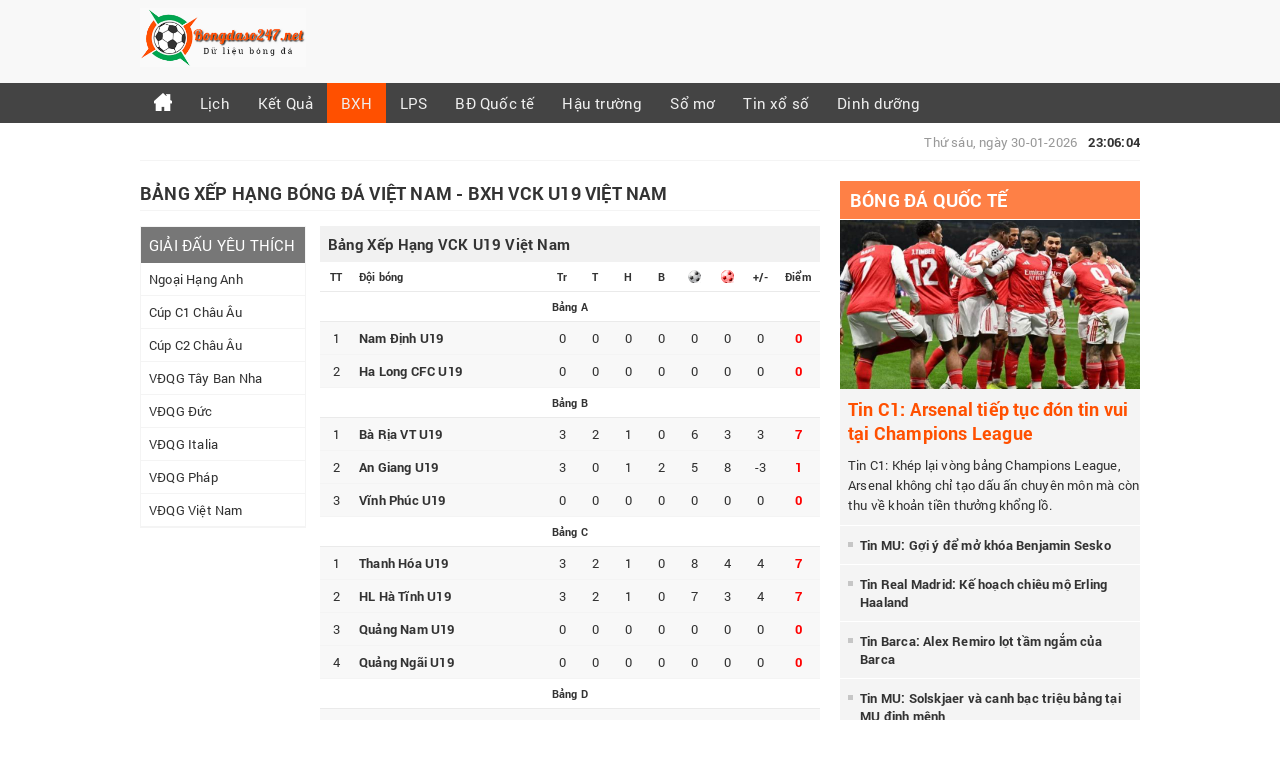

--- FILE ---
content_type: text/html; charset=UTF-8
request_url: https://bongdaso247.net/bang-xep-hang-bong-da/vck-u19-viet-nam/
body_size: 6901
content:
<!doctype html>
<html lang="vi">
<head>
	<meta charset="UTF-8">
	<meta name="viewport" content="width=device-width, initial-scale=1">
		<link rel="icon" href="https://bongdaso247.net/wp-content/uploads/2025/05/apple-touch-icon.png" type="image/x-icon" />
    <link rel="shortcut icon" href="https://bongdaso247.net/wp-content/uploads/2025/05/apple-touch-icon.png" type="image/x-icon" />
	<link rel="profile" href="https://gmpg.org/xfn/11">
	
	<link type="text/css" rel="stylesheet" href="https://bongdaso247.net/wp-content/themes/bongdaxoso/css/account.css">
	<link type="text/css" rel="stylesheet" href="https://bongdaso247.net/wp-content/themes/bongdaxoso/css/style.css">
	<link type="text/css" rel="stylesheet" href="https://bongdaso247.net/wp-content/themes/bongdaxoso/css/responsive.css">
	<link type="text/css" rel="stylesheet" href="https://bongdaso247.net/wp-content/themes/bongdaxoso/css/jquery.mCustomScrollbar.css">
	<script src="https://bongdaso247.net/wp-content/themes/bongdaxoso/js/jquery-3.4.1.min.js"></script>
	<script src="https://ajax.googleapis.com/ajax/libs/jquery/3.4.1/jquery.min.js"></script>
	<script type="text/javascript" src="https://bongdaso247.net/wp-content/themes/bongdaxoso/js/menuscroll.js" language="javascript"></script>
	<script type="text/javascript" src="https://bongdaso247.net/wp-content/themes/bongdaxoso/js/navhidden.js" language="javascript"></script>
	<script src="https://bongdaso247.net/wp-content/themes/bongdaxoso/js/jquery.mCustomScrollbar.concat.min.js"></script>
	<script src="https://bongdaso247.net/wp-content/themes/bongdaxoso/js/tendina.min.js"></script>
	
		<!-- TL SEO -->
<title>Xem bảng xếp hạng bóng đá giải VCK U19 Việt Nam hiện tại</title>
<meta name="description" content="Bảng xếp hạng VCK U19 Việt Nam ✅ Cập nhật BXH bóng đá Việt Nam hôm nay. Theo dõi diễn biến mới nhất về thứ hạng, hiệu số bàn thắng, số điểm của các đội bóng "/>
<meta name="robots" content="index, follow"/>
<link rel="canonical" href="https://bongdaso247.net/bang-xep-hang-bong-da/vck-u19-viet-nam/" />
<meta property="og:locale" content="vi_VN" />
<meta property="og:type" content="article" />
<meta property="og:title" content="Xem bảng xếp hạng bóng đá giải VCK U19 Việt Nam hiện tại" />
<meta property="og:description" content="Bảng xếp hạng VCK U19 Việt Nam ✅ Cập nhật BXH bóng đá Việt Nam hôm nay. Theo dõi diễn biến mới nhất về thứ hạng, hiệu số bàn thắng, số điểm của các đội bóng ." />
<meta property="og:url" content="https://bongdaso247.net/bang-xep-hang-bong-da/vck-u19-viet-nam/" />
<meta property="og:site_name" content="bongdaso247.net" />
<meta property="og:image" content="https://bongdaso247.net/wp-content/uploads/2020/02/bongdaso247.jpg" />
<meta name="keywords" content="bảng xếp hạng vck u19 viet nam, Bang xep hang bong da viet nam" />
<meta name="news_keywords" content="bảng xếp hạng vck u19 viet nam, bảng xếp hạng bóng đá viet nam" />
	<!-- / TL SEO. -->
		<!-- Global site tag (gtag.js) - Google Analytics -->
<script async src="https://www.googletagmanager.com/gtag/js?id=UA-156465658-1"></script>
<script>
  window.dataLayer = window.dataLayer || [];
  function gtag(){dataLayer.push(arguments);}
  gtag('js', new Date());

  gtag('config', 'UA-156465658-1');
</script>

</head>

<body class="page-template page-template-livescore page-template-bangxephang page-template-livescorebangxephang-php page page-id-29 wp-custom-logo">
	<center>
		<div class="heading">
			<div class="container">
				<div class="head_logo grd2">
				   <a class="logo" href="https://bongdaso247.net">
												<img src="https://bongdaso247.net/wp-content/uploads/2020/01/cropped-bongdaso21.png" alt="logo"/>
				   </a>
				</div>
				<div class="clear"></div>
			</div>
		</div>
		<div id="nav" class="menubar">
			 <div class="container">
			 <ul id="menu-menu-1" class="menu"><li id="menu-item-14" class="menu-item menu-item-type-post_type menu-item-object-page menu-item-home menu-item-14"><a href="https://bongdaso247.net/"><img src="https://bongdaso247.net/wp-content/uploads/2020/01/home-icon.png"></a></li>
<li id="menu-item-35" class="menu-item menu-item-type-post_type menu-item-object-page menu-item-35"><a href="https://bongdaso247.net/lich-thi-dau-bong-da/">Lịch</a></li>
<li id="menu-item-26" class="menu-item menu-item-type-post_type menu-item-object-page menu-item-26"><a href="https://bongdaso247.net/ket-qua-bong-da/">Kết Quả</a></li>
<li id="menu-item-32" class="menu-item menu-item-type-post_type menu-item-object-page current-menu-item page_item page-item-29 current_page_item menu-item-32"><a href="https://bongdaso247.net/bang-xep-hang-bong-da/" aria-current="page">BXH</a></li>
<li id="menu-item-41" class="menu-item menu-item-type-post_type menu-item-object-page menu-item-41"><a href="https://bongdaso247.net/lich-phat-song-bong-da/">LPS</a></li>
<li id="menu-item-131" class="menu-item menu-item-type-taxonomy menu-item-object-category menu-item-131"><a href="https://bongdaso247.net/bong-da-quoc-te/">BĐ Quốc tế</a></li>
<li id="menu-item-523" class="menu-item menu-item-type-taxonomy menu-item-object-category menu-item-523"><a href="https://bongdaso247.net/hau-truong-san-co/">Hậu trường</a></li>
<li id="menu-item-1780" class="menu-item menu-item-type-taxonomy menu-item-object-category menu-item-1780"><a href="https://bongdaso247.net/so-mo/">Sổ mơ</a></li>
<li id="menu-item-1781" class="menu-item menu-item-type-taxonomy menu-item-object-category menu-item-1781"><a href="https://bongdaso247.net/tin-xo-so/">Tin xổ số</a></li>
<li id="menu-item-3258" class="menu-item menu-item-type-taxonomy menu-item-object-category menu-item-3258"><a href="https://bongdaso247.net/dinh-duong-the-hinh/">Dinh dưỡng</a></li>
</ul>			 </div>
			 
		 </div>
		 <!-- Mobile menu -->
		 <div id="nav_bar">
			  <div class="btnToggle">
				 <span class="icon-bar"></span>
				 <span class="icon-bar"></span>
				 <span class="icon-bar"></span>
			  </div>
			  <div class="navHidden">         
				 <ul id="menu-menu-2" class="menu"><li class="menu-item menu-item-type-post_type menu-item-object-page menu-item-home menu-item-14"><a href="https://bongdaso247.net/"><img src="https://bongdaso247.net/wp-content/uploads/2020/01/home-icon.png"></a></li>
<li class="menu-item menu-item-type-post_type menu-item-object-page menu-item-35"><a href="https://bongdaso247.net/lich-thi-dau-bong-da/">Lịch</a></li>
<li class="menu-item menu-item-type-post_type menu-item-object-page menu-item-26"><a href="https://bongdaso247.net/ket-qua-bong-da/">Kết Quả</a></li>
<li class="menu-item menu-item-type-post_type menu-item-object-page current-menu-item page_item page-item-29 current_page_item menu-item-32"><a href="https://bongdaso247.net/bang-xep-hang-bong-da/" aria-current="page">BXH</a></li>
<li class="menu-item menu-item-type-post_type menu-item-object-page menu-item-41"><a href="https://bongdaso247.net/lich-phat-song-bong-da/">LPS</a></li>
<li class="menu-item menu-item-type-taxonomy menu-item-object-category menu-item-131"><a href="https://bongdaso247.net/bong-da-quoc-te/">BĐ Quốc tế</a></li>
<li class="menu-item menu-item-type-taxonomy menu-item-object-category menu-item-523"><a href="https://bongdaso247.net/hau-truong-san-co/">Hậu trường</a></li>
<li class="menu-item menu-item-type-taxonomy menu-item-object-category menu-item-1780"><a href="https://bongdaso247.net/so-mo/">Sổ mơ</a></li>
<li class="menu-item menu-item-type-taxonomy menu-item-object-category menu-item-1781"><a href="https://bongdaso247.net/tin-xo-so/">Tin xổ số</a></li>
<li class="menu-item menu-item-type-taxonomy menu-item-object-category menu-item-3258"><a href="https://bongdaso247.net/dinh-duong-the-hinh/">Dinh dưỡng</a></li>
</ul>			  </div>
		</div>
		   <!-- Mobile menu ends.-->
		<div class="container">
			<div class="submenu">
				<div class="breakcrum grd11">
				   				</div>
				<div class="rgtcol">
									   <div id="ClockTickr" class="sub_clock rgt"><span>Thứ sáu, ngày 30-01-2026</span> <strong>23:06:04</strong></div>
				</div>
			 </div>
			<div id="wrapper_container">
				<div class="content-wrap">
<div class="lftcol">
	<div id="Box_Hot_News" class="livescore content_detail">
		<h1 class="titleh1">Bảng xếp hạng bóng đá Việt Nam - BXH VCK U19 Việt Nam</h1>
		 <div class="grd2 bar_right col-md-3">
			<div class="box_nav">
   <div class='title-sb-left'>GIẢI ĐẤU YÊU THÍCH</div>
   <div class="dropdown-control"><img src="https://bongdaso247.net/wp-content/themes/bongdaxoso/images/arrow_down_full.png" alt="Dropdown Control"/></div>
   <ul class="list-like">
		  <li><a href="https://bongdaso247.net/bang-xep-hang-bong-da/ngoai-hang-anh/">Ngoại Hạng Anh</a></li>
	  	  <li><a href="https://bongdaso247.net/bang-xep-hang-bong-da/cup-c1-chau-au/">Cúp C1 Châu Âu</a></li>
	  	  <li><a href="https://bongdaso247.net/bang-xep-hang-bong-da/cup-c2-chau-au/">Cúp C2 Châu Âu</a></li>
	  	  <li><a href="https://bongdaso247.net/bang-xep-hang-bong-da/vdqg-tay-ban-nha/">VĐQG Tây Ban Nha</a></li>
	  	  <li><a href="https://bongdaso247.net/bang-xep-hang-bong-da/vdqg-duc/">VĐQG Đức</a></li>
	  	  <li><a href="https://bongdaso247.net/bang-xep-hang-bong-da/vdqg-italia/">VĐQG Italia</a></li>
	  	  <li><a href="https://bongdaso247.net/bang-xep-hang-bong-da/vdqg-phap/">VĐQG Pháp</a></li>
	  	  <li><a href="https://bongdaso247.net/bang-xep-hang-bong-da/vdqg-viet-nam/">VĐQG Việt Nam</a></li>
	     </ul>
</div>
<script>
	$(document).ready(function(){
		$(".dropdown-control").click(function(){
			$(".list-like").toggle("slow");
		});
		$(".dropdown-control-all").click(function(){
			$(".dropdown.tendina").toggle("slow");
		});
	});
</script>
<script>
	$('.dropdown').tendina({
		animate: true,
		speed: 500,
		onHover: false,
		hoverDelay: 300,
		activeMenu: $('#deepest'),
		openCallback: function(clickedEl) {
		  console.log('Hey dude!');
		},
		closeCallback: function(clickedEl) {
		  console.log('Bye dude!');
		}
	})
</script>		 </div>
		 <div class="grd6 col-md-9 main-content ">
		 			<div id="Bang_Xep_Hang" class="charts_all ">
			 <div id="vnk_bxh" class="box_charts">
					<h2 class="tittle_cups">
						  <span class="flagsp flagsp_7726"></span>
						  <b>Bảng Xếp Hạng VCK U19 Việt Nam</b>
					</h2>
					
					<table class="table fs_13" width="100%" cellspacing="0" cellpadding="0" border="0">
					 <tbody>
						<tr>
						   <th><strong>TT</strong></th>
						   <th colspan="3" class="team-name"><strong>Đội bóng</strong></th>
						   <th><strong>Tr</strong></th>
						   <th><strong>T</strong></th>
						   <th><strong>H</strong></th>
						   <th><strong>B</strong></th>
						   <th class="for"></th>
						   <th class="agt"></th>
						   <th><strong>+/-</strong></th>
						   <th><strong>Điểm</strong></th>
						</tr>
						
												<tr class="bg_white cups keotitle">
						   <th colspan="12">
								 <strong>Bảng A</strong>
						   </th>
						</tr>
																		<tr class="bg_gray">
						   <td class="stt">1</td>
						   <td class="team" colspan="3">
								<b>Nam Định U19</b>
						   </td>
						   <td class="sub">0</td>
						   <td class="sub">0</td>
						   <td class="sub">0</td>
						   <td class="sub">0</td>
						   <td class="sub">0</td>
						   <td class="sub">0</td>
						   <td class="sub">0</td>
						   <td class="pnt red"><strong>0</strong></td>
						</tr>
												
						
																		<tr class="bg_gray">
						   <td class="stt">2</td>
						   <td class="team" colspan="3">
								<b>Ha Long CFC U19</b>
						   </td>
						   <td class="sub">0</td>
						   <td class="sub">0</td>
						   <td class="sub">0</td>
						   <td class="sub">0</td>
						   <td class="sub">0</td>
						   <td class="sub">0</td>
						   <td class="sub">0</td>
						   <td class="pnt red"><strong>0</strong></td>
						</tr>
												
						
																		
						
																		
						
																		
						
																		
						
																		
						
																		
						
																		
						
																		
						
																		
						
																		
						
																		
						
																		
						
																		
						
																		
						
																		
						
																		
						
																		
						
																		
						
																		
						
																		
						
																		
						
																		
						
																		
						
																		
						
																		
						
																		
						
																		
						
																		
						
																		
						
																		
						
																		
						
																		
						
																		
						
																		
						
																		
						
												<tr class="bg_white cups keotitle">
						   <th colspan="12">
								 <strong>Bảng B</strong>
						   </th>
						</tr>
																		
						
																		
						
																		<tr class="bg_gray">
						   <td class="stt">1</td>
						   <td class="team" colspan="3">
								<b>Bà Rịa VT U19</b>
						   </td>
						   <td class="sub">3</td>
						   <td class="sub">2</td>
						   <td class="sub">1</td>
						   <td class="sub">0</td>
						   <td class="sub">6</td>
						   <td class="sub">3</td>
						   <td class="sub">3</td>
						   <td class="pnt red"><strong>7</strong></td>
						</tr>
												
						
																		<tr class="bg_gray">
						   <td class="stt">2</td>
						   <td class="team" colspan="3">
								<b>An Giang U19</b>
						   </td>
						   <td class="sub">3</td>
						   <td class="sub">0</td>
						   <td class="sub">1</td>
						   <td class="sub">2</td>
						   <td class="sub">5</td>
						   <td class="sub">8</td>
						   <td class="sub">-3</td>
						   <td class="pnt red"><strong>1</strong></td>
						</tr>
												
						
																		<tr class="bg_gray">
						   <td class="stt">3</td>
						   <td class="team" colspan="3">
								<b>Vĩnh Phúc U19</b>
						   </td>
						   <td class="sub">0</td>
						   <td class="sub">0</td>
						   <td class="sub">0</td>
						   <td class="sub">0</td>
						   <td class="sub">0</td>
						   <td class="sub">0</td>
						   <td class="sub">0</td>
						   <td class="pnt red"><strong>0</strong></td>
						</tr>
												
						
																		
						
																		
						
																		
						
																		
						
																		
						
																		
						
																		
						
																		
						
																		
						
																		
						
																		
						
																		
						
																		
						
																		
						
																		
						
																		
						
																		
						
																		
						
																		
						
																		
						
																		
						
																		
						
																		
						
																		
						
																		
						
																		
						
																		
						
																		
						
																		
						
																		
						
																		
						
																		
						
												<tr class="bg_white cups keotitle">
						   <th colspan="12">
								 <strong>Bảng C</strong>
						   </th>
						</tr>
																		
						
																		
						
																		
						
																		
						
																		
						
																		<tr class="bg_gray">
						   <td class="stt">1</td>
						   <td class="team" colspan="3">
								<b>Thanh Hóa U19</b>
						   </td>
						   <td class="sub">3</td>
						   <td class="sub">2</td>
						   <td class="sub">1</td>
						   <td class="sub">0</td>
						   <td class="sub">8</td>
						   <td class="sub">4</td>
						   <td class="sub">4</td>
						   <td class="pnt red"><strong>7</strong></td>
						</tr>
												
						
																		<tr class="bg_gray">
						   <td class="stt">2</td>
						   <td class="team" colspan="3">
								<b>HL Hà Tĩnh U19</b>
						   </td>
						   <td class="sub">3</td>
						   <td class="sub">2</td>
						   <td class="sub">1</td>
						   <td class="sub">0</td>
						   <td class="sub">7</td>
						   <td class="sub">3</td>
						   <td class="sub">4</td>
						   <td class="pnt red"><strong>7</strong></td>
						</tr>
												
						
																		<tr class="bg_gray">
						   <td class="stt">3</td>
						   <td class="team" colspan="3">
								<b>Quảng Nam U19</b>
						   </td>
						   <td class="sub">0</td>
						   <td class="sub">0</td>
						   <td class="sub">0</td>
						   <td class="sub">0</td>
						   <td class="sub">0</td>
						   <td class="sub">0</td>
						   <td class="sub">0</td>
						   <td class="pnt red"><strong>0</strong></td>
						</tr>
												
						
																		<tr class="bg_gray">
						   <td class="stt">4</td>
						   <td class="team" colspan="3">
								<b>Quảng Ngãi U19</b>
						   </td>
						   <td class="sub">0</td>
						   <td class="sub">0</td>
						   <td class="sub">0</td>
						   <td class="sub">0</td>
						   <td class="sub">0</td>
						   <td class="sub">0</td>
						   <td class="sub">0</td>
						   <td class="pnt red"><strong>0</strong></td>
						</tr>
												
						
																		
						
																		
						
																		
						
																		
						
																		
						
																		
						
																		
						
																		
						
																		
						
																		
						
																		
						
																		
						
																		
						
																		
						
																		
						
																		
						
																		
						
																		
						
																		
						
																		
						
																		
						
																		
						
																		
						
																		
						
																		
						
																		
						
																		
						
																		
						
												<tr class="bg_white cups keotitle">
						   <th colspan="12">
								 <strong>Bảng D</strong>
						   </th>
						</tr>
																		
						
																		
						
																		
						
																		
						
																		
						
																		
						
																		
						
																		
						
																		
						
																		<tr class="bg_gray">
						   <td class="stt">1</td>
						   <td class="team" colspan="3">
								<b>Bình Dương U19</b>
						   </td>
						   <td class="sub">3</td>
						   <td class="sub">1</td>
						   <td class="sub">2</td>
						   <td class="sub">0</td>
						   <td class="sub">6</td>
						   <td class="sub">3</td>
						   <td class="sub">3</td>
						   <td class="pnt red"><strong>5</strong></td>
						</tr>
												
						
																		<tr class="bg_gray">
						   <td class="stt">2</td>
						   <td class="team" colspan="3">
								<b>Tây Nguyên U19</b>
						   </td>
						   <td class="sub">0</td>
						   <td class="sub">0</td>
						   <td class="sub">0</td>
						   <td class="sub">0</td>
						   <td class="sub">0</td>
						   <td class="sub">0</td>
						   <td class="sub">0</td>
						   <td class="pnt red"><strong>0</strong></td>
						</tr>
												
						
																		
						
																		
						
																		
						
																		
						
																		
						
																		
						
																		
						
																		
						
																		
						
																		
						
																		
						
																		
						
																		
						
																		
						
																		
						
																		
						
																		
						
																		
						
																		
						
																		
						
																		
						
																		
						
																		
						
																		
						
																		
						
																		
						
												<tr class="bg_white cups keotitle">
						   <th colspan="12">
								 <strong>Bảng E</strong>
						   </th>
						</tr>
																		
						
																		
						
																		
						
																		
						
																		
						
																		
						
																		
						
																		
						
																		
						
																		
						
																		
						
																		<tr class="bg_gray">
						   <td class="stt">1</td>
						   <td class="team" colspan="3">
								<b>Cần Thơ U19</b>
						   </td>
						   <td class="sub">0</td>
						   <td class="sub">0</td>
						   <td class="sub">0</td>
						   <td class="sub">0</td>
						   <td class="sub">0</td>
						   <td class="sub">0</td>
						   <td class="sub">0</td>
						   <td class="pnt red"><strong>0</strong></td>
						</tr>
												
						
																		<tr class="bg_gray">
						   <td class="stt">2</td>
						   <td class="team" colspan="3">
								<b>Sóc Trăng U19</b>
						   </td>
						   <td class="sub">0</td>
						   <td class="sub">0</td>
						   <td class="sub">0</td>
						   <td class="sub">0</td>
						   <td class="sub">0</td>
						   <td class="sub">0</td>
						   <td class="sub">0</td>
						   <td class="pnt red"><strong>0</strong></td>
						</tr>
												
						
																		
						
																		
						
																		
						
																		
						
																		
						
																		
						
																		
						
																		
						
																		
						
																		
						
																		
						
																		
						
																		
						
																		
						
																		
						
																		
						
																		
						
																		
						
																		
						
																		
						
																		
						
																		
						
																		
						
																		
						
																		<tr class="bg_gray">
						   <td class="stt">1</td>
						   <td class="team" colspan="3">
								<b>Nam Định U19</b>
						   </td>
						   <td class="sub">0</td>
						   <td class="sub">0</td>
						   <td class="sub">0</td>
						   <td class="sub">0</td>
						   <td class="sub">0</td>
						   <td class="sub">0</td>
						   <td class="sub">0</td>
						   <td class="pnt red"><strong>0</strong></td>
						</tr>
							
												<tr class="bg_gray">
						   <td class="stt">2</td>
						   <td class="team" colspan="3">
								<b>Ha Long CFC U19</b>
						   </td>
						   <td class="sub">0</td>
						   <td class="sub">0</td>
						   <td class="sub">0</td>
						   <td class="sub">0</td>
						   <td class="sub">0</td>
						   <td class="sub">0</td>
						   <td class="sub">0</td>
						   <td class="pnt red"><strong>0</strong></td>
						</tr>
							
												<tr class="bg_gray">
						   <td class="stt">3</td>
						   <td class="team" colspan="3">
								<b>Bà Rịa VT U19</b>
						   </td>
						   <td class="sub">3</td>
						   <td class="sub">2</td>
						   <td class="sub">1</td>
						   <td class="sub">0</td>
						   <td class="sub">6</td>
						   <td class="sub">3</td>
						   <td class="sub">3</td>
						   <td class="pnt red"><strong>7</strong></td>
						</tr>
							
												<tr class="bg_gray">
						   <td class="stt">4</td>
						   <td class="team" colspan="3">
								<b>An Giang U19</b>
						   </td>
						   <td class="sub">3</td>
						   <td class="sub">0</td>
						   <td class="sub">1</td>
						   <td class="sub">2</td>
						   <td class="sub">5</td>
						   <td class="sub">8</td>
						   <td class="sub">-3</td>
						   <td class="pnt red"><strong>1</strong></td>
						</tr>
							
												<tr class="bg_gray">
						   <td class="stt">5</td>
						   <td class="team" colspan="3">
								<b>Vĩnh Phúc U19</b>
						   </td>
						   <td class="sub">0</td>
						   <td class="sub">0</td>
						   <td class="sub">0</td>
						   <td class="sub">0</td>
						   <td class="sub">0</td>
						   <td class="sub">0</td>
						   <td class="sub">0</td>
						   <td class="pnt red"><strong>0</strong></td>
						</tr>
							
												<tr class="bg_gray">
						   <td class="stt">6</td>
						   <td class="team" colspan="3">
								<b>Thanh Hóa U19</b>
						   </td>
						   <td class="sub">3</td>
						   <td class="sub">2</td>
						   <td class="sub">1</td>
						   <td class="sub">0</td>
						   <td class="sub">8</td>
						   <td class="sub">4</td>
						   <td class="sub">4</td>
						   <td class="pnt red"><strong>7</strong></td>
						</tr>
							
												<tr class="bg_gray">
						   <td class="stt">7</td>
						   <td class="team" colspan="3">
								<b>HL Hà Tĩnh U19</b>
						   </td>
						   <td class="sub">3</td>
						   <td class="sub">2</td>
						   <td class="sub">1</td>
						   <td class="sub">0</td>
						   <td class="sub">7</td>
						   <td class="sub">3</td>
						   <td class="sub">4</td>
						   <td class="pnt red"><strong>7</strong></td>
						</tr>
							
												<tr class="bg_gray">
						   <td class="stt">8</td>
						   <td class="team" colspan="3">
								<b>Quảng Nam U19</b>
						   </td>
						   <td class="sub">0</td>
						   <td class="sub">0</td>
						   <td class="sub">0</td>
						   <td class="sub">0</td>
						   <td class="sub">0</td>
						   <td class="sub">0</td>
						   <td class="sub">0</td>
						   <td class="pnt red"><strong>0</strong></td>
						</tr>
							
												<tr class="bg_gray">
						   <td class="stt">9</td>
						   <td class="team" colspan="3">
								<b>Quảng Ngãi U19</b>
						   </td>
						   <td class="sub">0</td>
						   <td class="sub">0</td>
						   <td class="sub">0</td>
						   <td class="sub">0</td>
						   <td class="sub">0</td>
						   <td class="sub">0</td>
						   <td class="sub">0</td>
						   <td class="pnt red"><strong>0</strong></td>
						</tr>
							
												<tr class="bg_gray">
						   <td class="stt">10</td>
						   <td class="team" colspan="3">
								<b>Bình Dương U19</b>
						   </td>
						   <td class="sub">3</td>
						   <td class="sub">1</td>
						   <td class="sub">2</td>
						   <td class="sub">0</td>
						   <td class="sub">6</td>
						   <td class="sub">3</td>
						   <td class="sub">3</td>
						   <td class="pnt red"><strong>5</strong></td>
						</tr>
							
												<tr class="bg_gray">
						   <td class="stt">11</td>
						   <td class="team" colspan="3">
								<b>Tây Nguyên U19</b>
						   </td>
						   <td class="sub">0</td>
						   <td class="sub">0</td>
						   <td class="sub">0</td>
						   <td class="sub">0</td>
						   <td class="sub">0</td>
						   <td class="sub">0</td>
						   <td class="sub">0</td>
						   <td class="pnt red"><strong>0</strong></td>
						</tr>
							
												<tr class="bg_gray">
						   <td class="stt">12</td>
						   <td class="team" colspan="3">
								<b>Cần Thơ U19</b>
						   </td>
						   <td class="sub">0</td>
						   <td class="sub">0</td>
						   <td class="sub">0</td>
						   <td class="sub">0</td>
						   <td class="sub">0</td>
						   <td class="sub">0</td>
						   <td class="sub">0</td>
						   <td class="pnt red"><strong>0</strong></td>
						</tr>
							
												<tr class="bg_gray">
						   <td class="stt">13</td>
						   <td class="team" colspan="3">
								<b>Sóc Trăng U19</b>
						   </td>
						   <td class="sub">0</td>
						   <td class="sub">0</td>
						   <td class="sub">0</td>
						   <td class="sub">0</td>
						   <td class="sub">0</td>
						   <td class="sub">0</td>
						   <td class="sub">0</td>
						   <td class="pnt red"><strong>0</strong></td>
						</tr>
							
												<tr class="bg_gray">
						   <td class="stt">14</td>
						   <td class="team" colspan="3">
								<b>Bê Tông 26 U19</b>
						   </td>
						   <td class="sub">0</td>
						   <td class="sub">0</td>
						   <td class="sub">0</td>
						   <td class="sub">0</td>
						   <td class="sub">0</td>
						   <td class="sub">0</td>
						   <td class="sub">0</td>
						   <td class="pnt red"><strong>0</strong></td>
						</tr>
							
												<tr class="bg_gray">
						   <td class="stt">15</td>
						   <td class="team" colspan="3">
								<b>Bình Phước U19</b>
						   </td>
						   <td class="sub">0</td>
						   <td class="sub">0</td>
						   <td class="sub">0</td>
						   <td class="sub">0</td>
						   <td class="sub">0</td>
						   <td class="sub">0</td>
						   <td class="sub">0</td>
						   <td class="pnt red"><strong>0</strong></td>
						</tr>
							
												<tr class="bg_gray">
						   <td class="stt">16</td>
						   <td class="team" colspan="3">
								<b>CA Hà Nội U19</b>
						   </td>
						   <td class="sub">0</td>
						   <td class="sub">0</td>
						   <td class="sub">0</td>
						   <td class="sub">0</td>
						   <td class="sub">0</td>
						   <td class="sub">0</td>
						   <td class="sub">0</td>
						   <td class="pnt red"><strong>0</strong></td>
						</tr>
							
												<tr class="bg_gray">
						   <td class="stt">17</td>
						   <td class="team" colspan="3">
								<b>CA TP HCM U19</b>
						   </td>
						   <td class="sub">0</td>
						   <td class="sub">0</td>
						   <td class="sub">0</td>
						   <td class="sub">0</td>
						   <td class="sub">0</td>
						   <td class="sub">0</td>
						   <td class="sub">0</td>
						   <td class="pnt red"><strong>0</strong></td>
						</tr>
							
												<tr class="bg_gray">
						   <td class="stt">18</td>
						   <td class="team" colspan="3">
								<b>HA Gia Lai U19</b>
						   </td>
						   <td class="sub">0</td>
						   <td class="sub">0</td>
						   <td class="sub">0</td>
						   <td class="sub">0</td>
						   <td class="sub">0</td>
						   <td class="sub">0</td>
						   <td class="sub">0</td>
						   <td class="pnt red"><strong>0</strong></td>
						</tr>
							
												<tr class="bg_gray">
						   <td class="stt">19</td>
						   <td class="team" colspan="3">
								<b>Hoài Đức U19</b>
						   </td>
						   <td class="sub">0</td>
						   <td class="sub">0</td>
						   <td class="sub">0</td>
						   <td class="sub">0</td>
						   <td class="sub">0</td>
						   <td class="sub">0</td>
						   <td class="sub">0</td>
						   <td class="pnt red"><strong>0</strong></td>
						</tr>
							
												<tr class="bg_gray">
						   <td class="stt">20</td>
						   <td class="team" colspan="3">
								<b>Huế U19</b>
						   </td>
						   <td class="sub">0</td>
						   <td class="sub">0</td>
						   <td class="sub">0</td>
						   <td class="sub">0</td>
						   <td class="sub">0</td>
						   <td class="sub">0</td>
						   <td class="sub">0</td>
						   <td class="pnt red"><strong>0</strong></td>
						</tr>
							
												<tr class="bg_gray">
						   <td class="stt">21</td>
						   <td class="team" colspan="3">
								<b>Hà Nội FC U19</b>
						   </td>
						   <td class="sub">0</td>
						   <td class="sub">0</td>
						   <td class="sub">0</td>
						   <td class="sub">0</td>
						   <td class="sub">0</td>
						   <td class="sub">0</td>
						   <td class="sub">0</td>
						   <td class="pnt red"><strong>0</strong></td>
						</tr>
							
												<tr class="bg_gray">
						   <td class="stt">22</td>
						   <td class="team" colspan="3">
								<b>Khánh Hòa U19</b>
						   </td>
						   <td class="sub">0</td>
						   <td class="sub">0</td>
						   <td class="sub">0</td>
						   <td class="sub">0</td>
						   <td class="sub">0</td>
						   <td class="sub">0</td>
						   <td class="sub">0</td>
						   <td class="pnt red"><strong>0</strong></td>
						</tr>
							
												<tr class="bg_gray">
						   <td class="stt">23</td>
						   <td class="team" colspan="3">
								<b>PB Đồng Nai U19</b>
						   </td>
						   <td class="sub">0</td>
						   <td class="sub">0</td>
						   <td class="sub">0</td>
						   <td class="sub">0</td>
						   <td class="sub">0</td>
						   <td class="sub">0</td>
						   <td class="sub">0</td>
						   <td class="pnt red"><strong>0</strong></td>
						</tr>
							
												<tr class="bg_gray">
						   <td class="stt">24</td>
						   <td class="team" colspan="3">
								<b>PVF Việt Nam U19</b>
						   </td>
						   <td class="sub">0</td>
						   <td class="sub">0</td>
						   <td class="sub">0</td>
						   <td class="sub">0</td>
						   <td class="sub">0</td>
						   <td class="sub">0</td>
						   <td class="sub">0</td>
						   <td class="pnt red"><strong>0</strong></td>
						</tr>
							
												<tr class="bg_gray">
						   <td class="stt">25</td>
						   <td class="team" colspan="3">
								<b>PVF-CAND U19</b>
						   </td>
						   <td class="sub">0</td>
						   <td class="sub">0</td>
						   <td class="sub">0</td>
						   <td class="sub">0</td>
						   <td class="sub">0</td>
						   <td class="sub">0</td>
						   <td class="sub">0</td>
						   <td class="pnt red"><strong>0</strong></td>
						</tr>
							
												<tr class="bg_gray">
						   <td class="stt">26</td>
						   <td class="team" colspan="3">
								<b>PĐ Ninh Bình U19</b>
						   </td>
						   <td class="sub">0</td>
						   <td class="sub">0</td>
						   <td class="sub">0</td>
						   <td class="sub">0</td>
						   <td class="sub">0</td>
						   <td class="sub">0</td>
						   <td class="sub">0</td>
						   <td class="pnt red"><strong>0</strong></td>
						</tr>
							
												<tr class="bg_gray">
						   <td class="stt">27</td>
						   <td class="team" colspan="3">
								<b>SL Nghệ An U19</b>
						   </td>
						   <td class="sub">0</td>
						   <td class="sub">0</td>
						   <td class="sub">0</td>
						   <td class="sub">0</td>
						   <td class="sub">0</td>
						   <td class="sub">0</td>
						   <td class="sub">0</td>
						   <td class="pnt red"><strong>0</strong></td>
						</tr>
							
												<tr class="bg_gray">
						   <td class="stt">28</td>
						   <td class="team" colspan="3">
								<b>TP. Hồ Chí Minh U19</b>
						   </td>
						   <td class="sub">0</td>
						   <td class="sub">0</td>
						   <td class="sub">0</td>
						   <td class="sub">0</td>
						   <td class="sub">0</td>
						   <td class="sub">0</td>
						   <td class="sub">0</td>
						   <td class="pnt red"><strong>0</strong></td>
						</tr>
							
												<tr class="bg_gray">
						   <td class="stt">29</td>
						   <td class="team" colspan="3">
								<b>TTTT II Ninh Bình U19</b>
						   </td>
						   <td class="sub">0</td>
						   <td class="sub">0</td>
						   <td class="sub">0</td>
						   <td class="sub">0</td>
						   <td class="sub">0</td>
						   <td class="sub">0</td>
						   <td class="sub">0</td>
						   <td class="pnt red"><strong>0</strong></td>
						</tr>
							
												<tr class="bg_gray">
						   <td class="stt">30</td>
						   <td class="team" colspan="3">
								<b>Thể Công - Viettel U19</b>
						   </td>
						   <td class="sub">0</td>
						   <td class="sub">0</td>
						   <td class="sub">0</td>
						   <td class="sub">0</td>
						   <td class="sub">0</td>
						   <td class="sub">0</td>
						   <td class="sub">0</td>
						   <td class="pnt red"><strong>0</strong></td>
						</tr>
							
												<tr class="bg_gray">
						   <td class="stt">31</td>
						   <td class="team" colspan="3">
								<b>Tây Ninh U19</b>
						   </td>
						   <td class="sub">0</td>
						   <td class="sub">0</td>
						   <td class="sub">0</td>
						   <td class="sub">0</td>
						   <td class="sub">0</td>
						   <td class="sub">0</td>
						   <td class="sub">0</td>
						   <td class="pnt red"><strong>0</strong></td>
						</tr>
							
												<tr class="bg_gray">
						   <td class="stt">32</td>
						   <td class="team" colspan="3">
								<b>Viettel B U19</b>
						   </td>
						   <td class="sub">0</td>
						   <td class="sub">0</td>
						   <td class="sub">0</td>
						   <td class="sub">0</td>
						   <td class="sub">0</td>
						   <td class="sub">0</td>
						   <td class="sub">0</td>
						   <td class="pnt red"><strong>0</strong></td>
						</tr>
							
												<tr class="bg_gray">
						   <td class="stt">33</td>
						   <td class="team" colspan="3">
								<b>Đà Nẵng U19</b>
						   </td>
						   <td class="sub">0</td>
						   <td class="sub">0</td>
						   <td class="sub">0</td>
						   <td class="sub">0</td>
						   <td class="sub">0</td>
						   <td class="sub">0</td>
						   <td class="sub">0</td>
						   <td class="pnt red"><strong>0</strong></td>
						</tr>
							
												<tr class="bg_gray">
						   <td class="stt">34</td>
						   <td class="team" colspan="3">
								<b>Đào Hà U19</b>
						   </td>
						   <td class="sub">0</td>
						   <td class="sub">0</td>
						   <td class="sub">0</td>
						   <td class="sub">0</td>
						   <td class="sub">0</td>
						   <td class="sub">0</td>
						   <td class="sub">0</td>
						   <td class="pnt red"><strong>0</strong></td>
						</tr>
							
												<tr class="bg_gray">
						   <td class="stt">35</td>
						   <td class="team" colspan="3">
								<b>Đăk Lăk U19</b>
						   </td>
						   <td class="sub">0</td>
						   <td class="sub">0</td>
						   <td class="sub">0</td>
						   <td class="sub">0</td>
						   <td class="sub">0</td>
						   <td class="sub">0</td>
						   <td class="sub">0</td>
						   <td class="pnt red"><strong>0</strong></td>
						</tr>
							
												<tr class="bg_gray">
						   <td class="stt">36</td>
						   <td class="team" colspan="3">
								<b>Đồng Nai U19</b>
						   </td>
						   <td class="sub">0</td>
						   <td class="sub">0</td>
						   <td class="sub">0</td>
						   <td class="sub">0</td>
						   <td class="sub">0</td>
						   <td class="sub">0</td>
						   <td class="sub">0</td>
						   <td class="pnt red"><strong>0</strong></td>
						</tr>
							
												<tr class="bg_gray">
						   <td class="stt">37</td>
						   <td class="team" colspan="3">
								<b>Đồng Tháp U19</b>
						   </td>
						   <td class="sub">0</td>
						   <td class="sub">0</td>
						   <td class="sub">0</td>
						   <td class="sub">0</td>
						   <td class="sub">0</td>
						   <td class="sub">0</td>
						   <td class="sub">0</td>
						   <td class="pnt red"><strong>0</strong></td>
						</tr>
							
											 </tbody>
				  </table>
				</div>
			</div>
						</div>
	</div>
	<div class="clear"></div>
		<div class="box-html">
		<p style="text-align: justify;"><strong>Bảng xếp hạng bóng đá VCK U19 Việt Nam hôm nay</strong> – Cập nhật <strong><a href="https://bongdaso247.net/bang-xep-hang-bong-da/">bảng xếp hạng bóng đá</a></strong> các đội bóng trong mùa giải, thứ hạng, tổng điểm, bàn thắng, bàn bài, hiệu số VCK U19 Việt Nam… NHANH VÀ CHÍNH XÁC nhất. Sau mỗi vòng đấu, mỗi giải đấu vấn đề thứ hạng được NHM quan tâm nhiều nhất vì thế chúng tôi luôn cập nhật nhanh thứ hạng các đội bóng tham gia.</p>
&nbsp;
<p style="text-align: justify;"><a href="https://bongdaso247.net/"><strong>Bongdaso247.net</strong></a> cung cấp đầy đủ thông tin <strong>BXH bóng đá của VCK U19 Việt Nam</strong> để quý bạn đọc tiện theo dõi.</p>
&nbsp;
<p style="text-align: justify;"><strong>Giải nghĩa thông số trên bảng xếp hạng bóng đá VCK U19 Việt Nam:</strong></p>
&nbsp;
<p style="text-align: justify;"><strong>TT:</strong> Thứ tự trên BXH</p>
&nbsp;
<p style="text-align: justify;"><strong>T:</strong> Số trận Thắng</p>
&nbsp;
<p style="text-align: justify;"><strong>H:</strong> Số trận Hòa</p>
&nbsp;
<p style="text-align: justify;"><strong>B:</strong> Số trận Bại</p>
&nbsp;
<p style="text-align: justify;"><strong>Bóng trắng:</strong> Số Bàn thắng</p>
&nbsp;
<p style="text-align: justify;"><strong>Bóng đỏ:</strong> Số Bàn bại</p>
&nbsp;
<p style="text-align: justify;"><strong>+/-:</strong> Hiệu số</p>
&nbsp;
<p style="text-align: justify;"><strong>Đ:</strong> Điểm</p>	</div>
</div>
						

<div class="sidebar">
  <section id="tabnewsnd-5" class="widget tabnewsnd">		<div id="Goc_chuyen_Gia" class="box_sidebar">
			<div class="h3title"><a title="Bóng đá Quốc tế" href="https://bongdaso247.net/bong-da-quoc-te/">Bóng đá Quốc tế</a></div>
			<ul class="corner">
								<li class="post_gr">
				   <a href="https://bongdaso247.net/tin-c1-arsenal-tiep-tuc-don-tin-vui-tai-champions-league/"><img width="600" height="450" src="https://bongdaso247.net/wp-content/uploads/2026/01/tin-c1-arsenal-tiep-tuc-don-tin-vui-tai-champions-league.jpg" class="attachment-medium size-medium wp-post-image" alt="Tin C1: Arsenal tiếp tục đón tin vui tại Champions League" title="Tin C1: Arsenal tiếp tục đón tin vui tại Champions League" decoding="async" loading="lazy" /></a>
				   <a href="https://bongdaso247.net/tin-c1-arsenal-tiep-tuc-don-tin-vui-tai-champions-league/"><div class="cl_orange h6sidebar">Tin C1: Arsenal tiếp tục đón tin vui tại Champions League</div></a>
				   <p class="news_lead">Tin C1: Khép lại vòng bảng Champions League, Arsenal không chỉ tạo dấu ấn chuyên môn mà còn thu về khoản tiền thưởng khổng lồ. </p>
				   <div class="clr"></div>
				</li>
												<li class="post_list"><a href="https://bongdaso247.net/tin-mu-goi-y-de-mo-khoa-benjamin-sesko/" class="posts" title="Tin MU: Gợi ý để mở khóa Benjamin Sesko">Tin MU: Gợi ý để mở khóa Benjamin Sesko</a></li>
												<li class="post_list"><a href="https://bongdaso247.net/tin-real-madrid-ke-hoach-chieu-mo-erling-haaland/" class="posts" title="Tin Real Madrid: Kế hoạch chiêu mộ Erling Haaland">Tin Real Madrid: Kế hoạch chiêu mộ Erling Haaland</a></li>
												<li class="post_list"><a href="https://bongdaso247.net/tin-barca-alex-remiro-lot-tam-ngam-cua-barca/" class="posts" title="Tin Barca: Alex Remiro lọt tầm ngắm của Barca">Tin Barca: Alex Remiro lọt tầm ngắm của Barca</a></li>
												<li class="post_list"><a href="https://bongdaso247.net/tin-mu-solskjaer-va-canh-bac-trieu-bang-tai-mu-dinh-menh/" class="posts" title="Tin MU: Solskjaer và canh bạc triệu bảng tại MU định mệnh">Tin MU: Solskjaer và canh bạc triệu bảng tại MU định mệnh</a></li>
											</ul>
		</div>
		
		<div class="clearfix"></div>
		</section><section id="lovepostnews-4" class="widget lovepostnews">	
		<div class="box_sidebar order-list">
			<div class="h3title"><a href="#">Bài viết mới</a></div>
			<ul class="box_list_img">
												<li>
				   <a href="https://bongdaso247.net/nam-mo-thay-co-trang-la-tot-hay-xau/" title="Nằm mơ thấy cò trắng là tốt hay xấu, số gì mang lộc phát">
						<img width="600" height="450" src="https://bongdaso247.net/wp-content/uploads/2026/01/y-nghia-giac-mo-thay-co-trang.jpg" class="thumb4 wp-post-image" alt="Nằm mơ thấy cò trắng là tốt hay xấu, số gì mang lộc phát" title="Nằm mơ thấy cò trắng là tốt hay xấu, số gì mang lộc phát" decoding="async" loading="lazy" />					  <p>Nằm mơ thấy cò trắng là tốt hay xấu, số gì mang lộc phát</p>
					  <div class="clear"></div>
				   </a>
				</li>
												<li>
				   <a href="https://bongdaso247.net/tin-c1-arsenal-tiep-tuc-don-tin-vui-tai-champions-league/" title="Tin C1: Arsenal tiếp tục đón tin vui tại Champions League">
						<img width="600" height="450" src="https://bongdaso247.net/wp-content/uploads/2026/01/tin-c1-arsenal-tiep-tuc-don-tin-vui-tai-champions-league.jpg" class="thumb4 wp-post-image" alt="Tin C1: Arsenal tiếp tục đón tin vui tại Champions League" title="Tin C1: Arsenal tiếp tục đón tin vui tại Champions League" decoding="async" loading="lazy" />					  <p>Tin C1: Arsenal tiếp tục đón tin vui tại Champions League</p>
					  <div class="clear"></div>
				   </a>
				</li>
												<li>
				   <a href="https://bongdaso247.net/tham-khao-soi-cau-dna-ngay-28-1-2026-thu-4/" title="Tham khảo soi cầu DNA ngày 28/1/2026 thứ 4 siêu chuẩn">
						<img width="600" height="449" src="https://bongdaso247.net/wp-content/uploads/2026/01/XSDNA1.jpg" class="thumb4 wp-post-image" alt="Tham khảo soi cầu DNA ngày 28/1/2026 thứ 4 siêu chuẩn" title="Tham khảo soi cầu DNA ngày 28/1/2026 thứ 4 siêu chuẩn" decoding="async" loading="lazy" />					  <p>Tham khảo soi cầu DNA ngày 28/1/2026 thứ 4 siêu chuẩn</p>
					  <div class="clear"></div>
				   </a>
				</li>
												<li>
				   <a href="https://bongdaso247.net/nam-mo-thay-ca-ro-phi-la-diem-gi-chon-so-gi/" title="Nằm mơ thấy cá rô phi là điềm gì, chọn số gì thịnh vượng?">
						<img width="600" height="450" src="https://bongdaso247.net/wp-content/uploads/2026/01/mo-thay-ca-ro-phi.jpg" class="thumb4 wp-post-image" alt="Nằm mơ thấy cá rô phi là điềm gì, chọn số gì thịnh vượng?" title="Nằm mơ thấy cá rô phi là điềm gì, chọn số gì thịnh vượng?" decoding="async" loading="lazy" />					  <p>Nằm mơ thấy cá rô phi là điềm gì, chọn số gì thịnh vượng?</p>
					  <div class="clear"></div>
				   </a>
				</li>
												<li>
				   <a href="https://bongdaso247.net/nam-mo-thay-ca-kho-la-diem-phuc-hay-hoa/" title="Nằm mơ thấy cá khô là điềm phúc hay họa, số gì phúc lộc?">
						<img width="600" height="450" src="https://bongdaso247.net/wp-content/uploads/2026/01/mo-thay-ca-kho.jpg" class="thumb4 wp-post-image" alt="Nằm mơ thấy cá khô là điềm phúc hay họa, số gì phúc lộc?" title="Nằm mơ thấy cá khô là điềm phúc hay họa, số gì phúc lộc?" decoding="async" loading="lazy" />					  <p>Nằm mơ thấy cá khô là điềm phúc hay họa, số gì phúc lộc?</p>
					  <div class="clear"></div>
				   </a>
				</li>
							</ul>
		</div>
	
	</section></div>
<div class="clear"></div>

		</div><!-- #content -->
	</div><!-- #wrapper container -->
	</div><!-- #wrapper container -->

	<footer id="foodter" class="footer">
		<div class="sub_nav">
			 <div class="container">
				<div class="grd2 footer-link first">
									</div>
				<div class="grd2 footer-link">
					<div id="custom_html-4" class="widget_text box_title_ft widget_custom_html"><h4><span>Giải đấu</span></h4><div class="textwidget custom-html-widget"><ul>
                     <li><a href="https://bongdaso247.net/ket-qua-bong-da/ngoai-hang-anh/">Kết quả Ngoại hạng Anh</a></li>
                     <li><a href="https://bongdaso247.net/ket-qua-bong-da/cup-c1-chau-au/">Kết quả Cup C1</a></li>
                     <li><a href="https://bongdaso247.net/ket-qua-bong-da/cup-c2-chau-au/">Kết quả Cup C2</a></li>
                     <li><a href="https://bongdaso247.net/ket-qua-bong-da/vdqg-tay-ban-nha/">Kết quả La Liga</a></li>
                     <li><a href="https://bongdaso247.net/ket-qua-bong-da/vdqg-italia/">Kết quả Serie A</a></li>
                  </ul></div></div>				</div>
				<div class="grd2 footer-link">
					<div id="custom_html-3" class="widget_text box_title_ft widget_custom_html"><h4><span>Tin tức</span></h4><div class="textwidget custom-html-widget"><ul>
                     <li><a href="https://bongdaso247.net/soi-keo/">Nhận định bóng đá</a></li>
	<li><a href="https://bongdaso247.net/bong-da-quoc-te/">Bóng đá Quốc tế</a></li>
	                    <li><a href="https://bongdaso247.net/so-mo-lo-de/">Sổ mơ</a></li>
		                   <li><a href="https://bongdaso247.net/dat-ten-cho-con/">Đặt tên cho con</a></li>
                  </ul></div></div>				</div>
				<div class="grd2 footer-link">
					<div id="custom_html-5" class="widget_text box_title_ft widget_custom_html"><h4><span>CLB yêu thích</span></h4><div class="textwidget custom-html-widget"><ul>
                     <li><a href="https://bongdaso247.net/doi-tuyen-man-utd-mu/">CLB Manchester Utd</a></li>
                     <li><a href="https://bongdaso247.net/doi-tuyen-liverpool-liv/">CLB Liverpool</a></li>
                     <li><a href="https://bongdaso247.net/doi-tuyen-real-madrid-rea/">CLB Real Madrid</a></li>
                     <li><a href="https://bongdaso247.net/doi-tuyen-barcelona-bar/">CLB Barcelona</a></li>
                     <li><a href="https://bongdaso247.net/doi-tuyen-juventus-juv/">CLB Juventus</a></li>
	                     <li><a href="https://bongdaso247.net/doi-tuyen-napoli-nap/">CLB Napoli</a></li>
		                     <li><a href="https://bongdaso247.net/doi-tuyen-newcastle-new/">CLB Newcastle</a></li>
                  </ul></div></div>				</div>
				<div class="grd2 footer-link">
					<div id="custom_html-10" class="widget_text box_title_ft widget_custom_html"><h4><span>Đối tác</span></h4><div class="textwidget custom-html-widget"><ul>
	<li>Cập nhật <a rel="nofollow noopener" href="https://ketquabongda.com/" title="kết quả bóng đá trực tuyến hôm nay" target="_blank">ket qua bong da hom nay</a></li>
	<li>Xem <a rel="nofollow noopener" href="https://ketquabongda.com/lich-thi-dau-bong-da.html" title="lịch thi đấu bóng đá hôm nay" target="_blank">lịch bóng đá hôm nay</a></li>
	<li>Cập nhật <a rel="nofollow noopener" href="https://xosodaiviet.mobi/xsmb-xo-so-mien-bac-kqxsmb.html" title="Kết quả xổ số miền Bắc hôm nay" target="_blank">Kết quả xổ số miền bắc hôm nay</a></li>
	<li>Xem <a rel="nofollow noopener" href="https://bongdawap.com/ket-qua-bong-da.html" title="Kết quả bóng đá trực tuyến" target="_blank">kết quả bóng đá</a></li>
</ul></div></div>				</div>
				<div class="grd2 footer-link">
					<div id="custom_html-2" class="widget_text box_title_ft widget_custom_html"><h4><span>Dữ Liệu Bóng Đá</span></h4><div class="textwidget custom-html-widget"><ul>
							 <li><a href="https://bongdaso247.net/">Dữ liệu bóng đá số</a></li>
						 <li><a href="https://bongdaso247.net/lich-thi-dau-bong-da/">Lịch thi đấu bóng đá</a></li>
						 <li><a href="https://bongdaso247.net/ket-qua-bong-da/">Kết quả bóng đá</a></li>
						 <li><a href="https://bongdaso247.net/bang-xep-hang-bong-da/">Bảng xếp hạng bóng đá</a></li>
						 <li><a href="https://bongdaso247.net/ty-le-keo-bong-da/">Kèo bóng đá hôm nay</a></li>
						 <li><a href="https://bongdaso247.net/lich-phat-song-bong-da/">Lịch phát sóng bóng đá</a></li>
					  </ul></div></div>				</div>
				
				<div class="clear"></div>
			 </div>
		  </div>
		<div class="foodter_bot">
			<div class="container">
				<div class="copyright">
					<li id="custom_html-8" class="widget_text widget widget_custom_html"><div class="textwidget custom-html-widget">Copyright từ &copy; 2020 bởi <a href="https://bongdaso247.net"> Bongdaso247.net - Dữ liệu bóng đá cập nhật nhanh nhất </a>.All rights reserved.
	<a href="https://www.dmca.com/Protection/Status.aspx?ID=239e40ea-3c73-4820-9e14-43d6ee007c0e&refurl=https://bongdaso247.net/" title="DMCA.com Protection Status" class="dmca-badge"> <img src="https://images.dmca.com/Badges/dmca_protected_sml_120f.png?ID=239e40ea-3c73-4820-9e14-43d6ee007c0e" alt="DMCA.com Protection Status"></a>
<script src="https://images.dmca.com/Badges/DMCABadgeHelper.min.js"> </script></div></li>
Liên kết:<a href="https://lichthidau.com/ty-le-keo-nha-cai.html" title="Tỷ lệ kèo bóng đá trực tuyến hôm nay" target="_blank">tỷ lệ bóng đá</a> | <a href="https://lichthidau.com/keo-bong-da-ngoai-hang-anh-anh.html" title="Tỷ lệ kèo Ngoại hạng Anh" target="_blank">tỷ lệ kèo ngoại hạng anh</a> | <a href="https://sxmb.com/xskh-ket-qua-xo-so-khanh-hoa.html" title="Kết quả xổ số kiến thiết Khánh Hòa" target="_blank">Xổ số đài Khánh Hòa</a> | <a href="https://sxmb.com/" title="Kết quả xổ số miền bắc hôm nay" target="_blank">XSTD</a> | <a href="https://xosodaiviet.mobi/" title="kết quả xổ số 3 miền hôm nay" target="_blank">xổ số 3 miền</a> | <a href="https://sxmb.com/quay-thu-xspy-ket-qua-xo-so-phu-yen.html" title="quay thử xổ số phú yên hôm nay" target="_blank">quay thử xổ số phú yên hôm nay</a> | <a href="https://ketquabongda.com/ty-le-keo-bong-da-hang-2-duc-dub.html" title="Xem tỷ lệ kèo bóng đá Hạng 2 Đức" target="_blank">tỷ lệ kèo hạng 2 Đức</a> | <a href="https://ketquabongda.com/" title="Kqbd | Kết quả bóng đá trực tuyến hôm nay" target="_blank">ketquabongda.com</a>
 
				</div>
			</div>
		</div><!-- .site-info -->
	</footer><!-- #colophon -->
</div><!-- #page -->

</center>
<script defer src="https://static.cloudflareinsights.com/beacon.min.js/vcd15cbe7772f49c399c6a5babf22c1241717689176015" integrity="sha512-ZpsOmlRQV6y907TI0dKBHq9Md29nnaEIPlkf84rnaERnq6zvWvPUqr2ft8M1aS28oN72PdrCzSjY4U6VaAw1EQ==" data-cf-beacon='{"version":"2024.11.0","token":"01151793f4524b05842acacbbc6617ec","r":1,"server_timing":{"name":{"cfCacheStatus":true,"cfEdge":true,"cfExtPri":true,"cfL4":true,"cfOrigin":true,"cfSpeedBrain":true},"location_startswith":null}}' crossorigin="anonymous"></script>
</body>
</html>


--- FILE ---
content_type: text/css
request_url: https://bongdaso247.net/wp-content/themes/bongdaxoso/css/style.css
body_size: 12882
content:
@charset "utf-8";
/* CSS Document */
* {
    margin: 0;
    padding: 0;
}
body {
    background:#fff;
    color: #333;
    font: 400 13px/18px Roboto-Regular,sans-serif;
    letter-spacing: 0.2px;
    text-align: left;
}
a {
	text-decoration:none;
	color:inherit;
}
a:hover {
	color:#ff5000;	
    transition: all 0.1s ease-in 0s;
}
ul, li {
	margin:0;
	padding:0;
	list-style:none;
}
strong, b , th {
	font-family: roboto-bold;
    font-weight: normal;
}
img {
    border: 0 none;
    font-size: 0;
    line-height: 0;
    max-width: 100%;
}
div, table {
    border: medium none;
    margin: 0;
    padding: 0;
}
h6 {
    font-size: 11pt;
}
.fs_13{
	font-size:13px;
}
.content-detail-post p {
	margin:10px 0;
	vertical-align: baseline;
	word-wrap: break-word;
	letter-spacing: 0px;
}
.clear {
    clear: both;
    font-size: 0;
    line-height: 0;
}
.splr {
    border-bottom: 1px solid #eee;
    clear: both;
    display: block;
    height: 12px;
    margin-bottom: 12px;
}
.container {
	width:1000px;
}
#taskbar {
	background:#f8f8f8;
	border-bottom: 1px solid #ddd;
	height: 36px;
	line-height: 36px;
}
.tab-content .livescores_all{
	display:none;
}
.tab-content > .livescores_all.active {
    display: block;
}
.tool_link {	
	float:left;
}
.tool_link ul {
}
.tool_link li, .form_log li {	
	display:inline-block;
	padding:0px 8px
}
.tool_link .active a {
    color: #ff5000;
}
.tool_link a, .form_log a {
    color: #666;
    font-size: 12px;
}
.tool_link a:hover, .form_log a:hover {
    color: #ff5000;
}
.form_log {
	float:right;
}
.login_button, .register_button {
	cursor: pointer;
}
.register {
  border-top: 1px solid #f4f4f4;
  clear: both;
  display: block;
  padding: 5px;
}
.register a {
  color: #ff5000;
  font-size: 14px;
}
.backgroud_hidden {
  background: #000 none repeat scroll 0 0;
  display: none;
  height: 1556px;
  left: 0;
  opacity: 0.8;
  position: fixed;
  top: 0;
  width: 100%;
  z-index: 99999;
}
.grd1, .grd2, .grd3, .grd4, .grd5, .grd6, .grd7, .grd8, .grd9, .grd10, .grd11, .grd12 {
    display: block;
    float: left;
}
.grd1 {
	width:83px;
}
.grd2 {
	width:166px;
}
.grd3 {
	width:210px;
}
.grd4 {
    width: 48.7%;
}
.grd5 {
	width:435px;
}
.grd6 {
	width:500px;
}
.grd7 {
	width:584px;
}
.grd8 {
	width:680px;
}
.grd10 {
	width:833px;
}
.heading {
	background:#f8f8f8;
    padding: 8px 0;
}
.head_logo {
}
.logo {
    display: block;
    font-size: 28pt;
    font-weight: bold;
    height: 67px;
    line-height: 67px;
    overflow: hidden;
    text-indent: -1000px;
}
.logo img{
	display:block;
}
.head_banner {
	text-align:right;
}
.head_banner img {
    margin-top: 3px;
}
.menubar {
    background: #444 none repeat scroll 0 0;
    height: 40px;
    line-height: 40px;
	position:relative;
}
.menu {
    background: #444 none repeat scroll 0 0;
    display: block;
    height: 40px;
    list-style: outside none none;
    margin: 0;
    padding: 0;
}
.menu li, .lst li, .rbar li {
    display: block;
}
.menu li {
    float: left;
	position:relative;
}
.menu li:hover {
	background:#ff5000;
}
.menu_home_active, .sel a.menu_home {
    background:url(../images/home-icon-active.png) no-repeat scroll center center;
    min-width: 0;
    overflow: hidden;
    text-indent: -1000px;
    width: 20px;
}
.menubar ul li .subnav_hiden{ position:absolute; z-index:99; left:0; top:35px; padding:25px 0 0; opacity:0; transition:all 0.24s;}
.menubar ul li:hover .subnav_hiden{ opacity:1; padding:5px 0 0;}
.menubar ul li .subnav_hiden ul{ height:auto; background: #383939 none repeat scroll 0 0; display:none; width:192px;}
.menubar ul li:hover .subnav_hiden ul{ display:block;}
.menubar ul li .subnav_hiden ul li{ display:block; float:none;}
.menubar ul li .subnav_hiden ul li a {
	border-bottom: 1px solid #444;
	float: none;
	font-size: 14px;
	height: 34px;
	line-height: 34px;
	text-align: left;
	text-transform: none;
}
.menubar ul li .subnav_hiden ul li:hover a{ background-color:#1c424c; color:#fff;}
.menubar ul li .subnav_hiden ul li a:hover { background-color:inherit;}
@font-face {
    font-family: OpenSansbold;
    src:url(../font/opensans/OpenSans-Bold.ttf);
	font-display: swap;
}
@font-face {
    font-family: OpenSansRegular;
    src:url(../font/opensans/OpenSans-Regular.ttf);
	font-display: swap;
}
@font-face {
    font-family: OpenSansLight;
    src:url(../font/opensans/OpenSans-Light.ttf);
	font-display: swap;
}
@font-face {
    font-family: Roboto-Regular;
    src:url(../font/roboto/Roboto-Regular.ttf);
	font-display: swap;
}
@font-face {
    font-family: Roboto-Bold;
    src:url(../font/roboto/Roboto-Bold.ttf);
	font-display: swap;
}
.menubar li a {
    color: #eee;
    display: block;
    float: left;
    font-size: 15px;
    font-weight: normal;
    height: 40px;
    padding: 0 14px;
    text-align: center;
}
.menubar li a:hover {
	background:#ff5000;
    color: #fff;
}
.current-menu-item a {
	background:#ff5000;
    color: #fff;
}
.menubar li:hover {
}
.menubar img {
  padding: 10px 0;
}
.submenu {
    background: #fff none repeat scroll 0 0;
    border-bottom: 1px solid #f4f4f4;
    color: #999;
    height: 36px;
    line-height: 30px;
    overflow: hidden;
    padding: 0 0px 1px 0;
    text-align: left;
}
.sub_lastnav {
    color: #ef4b00;
    display: block;
    float: right;
    font-size: 12pt;
    font-weight: bold;
    line-height: 22px;
    margin: 9px 0 0;
    text-align: center;
    width: 83px;
}
.sub_latest {
    border-left: 1px solid #e2e2e2;
    height: 20px;
    line-height: 20px;
    margin: 9px 0 0;
    overflow: hidden;
    padding: 0 6px;
}
.sub_latest li a {
    background: #ff5000 none repeat scroll 0 0;
    color: #fff;
    display: block;
    float: left;
    font-size: 10px;
    line-height: 18px;
    margin: 1px;
    padding: 0 4px;
    text-transform: uppercase;
}
.sub_latest a:hover {
	background:#222;
    color: #fff;
}
.breakcrum {
    color: #ccc;
    line-height: 20px;
    margin: 10px 0 5px;
}
.breakcrum a {
    color: #999;
    display: block;
    float: left;
}
.breakcrum a:hover {
    color: #ff5000;
}
.breakcrum span {
    background:url(../images/arr06.png) no-repeat scroll right center;
    display: block;
    float: left;
    margin: 5px 6px;
    padding: 5px;
}

.menubar .container{
	position: relative;
}
.search_box{
	position: absolute;
	right: 0;
	top: 0;
}
#search_box {
  background: #ddd none repeat scroll 0 0;
  height: 30px;
  margin-top: 5px;
  position: relative;
  width: 230px;
}
#search_box input, #search_box input:focus {
    background: rgba(0, 0, 0, 0) none repeat scroll 0 0;
    border: medium none;
    color: #666;
    height: 30px;
	left:0;
    outline: medium none;
    padding-left: 10px;
    position: absolute;
    top: 0;
	width: 180px;
}
#search_box button {
    background: rgba(0, 0, 0, 0) url("../images/search-16.png") no-repeat scroll 0 4px;
    border: medium none;
    cursor: pointer;
    height: 30px;
    position: absolute;
    right: 0;
    top: 5px;
    width: 24px;
}
.tit {
  background: rgba(0, 0, 0, 0) url("../images/bg_titsub.png") no-repeat scroll 0 0;
  color: #fff;
  font-size: 11px;
  font-weight: normal;
  text-align: left;
  text-indent: 5px;
  text-transform: uppercase;
}
.content-wrap, .content-wrap-video {
    margin-top: 20px;
    padding-bottom: 35px;
}
.lft, .rgt, .lftcol, .rgtcol {
    clear: none;
    display: block;
    float: left !important;
}
.rgt, .rgtcol {
    float: right !important;
}
.rgtcol {
    overflow: hidden;
    width: 300px;
}
.sub_clock {
    margin: 4px 0 0;
	font-size:13px;
}
.sub_clock b, .sub_clock strong {
    color: #333;
    font-family: roboto-bold;
    font-weight: normal;
    padding: 0 0 0 8px;
}
#wrapper_container {
    background: #fff none repeat scroll 0 0;
    text-align: left;
}
.boxcontent {
	margin-bottom:15px;
}
.box_event {
    border-bottom: 1px solid #ff5000;
    color: #222;
    height: 34px;
    line-height: 34px;
    margin-bottom: 10px;
    text-align: right;
}
.box_event a {
	color:#ff5000;
}
.box_event .icon_gift {
}
.box_event .icon_gift img {
    float: right;
    padding-left: 4px;
    padding-top: 9px;
}
.box_event > span {
    padding: 0 2px;
}
#box_news_top {
	margin-top:15px;
}
#box_news_top .lftcol {
	width: 680px;
}
.width_common {
    float: left;
    width: 100%;
}
.lftcol {
    float: left;
    overflow: hidden;
    width: 680px;
}
.content-detail-post > div {
    font-size: 14px;
    line-height: 25px;
}
.hotnews_top {
    height: 373px;
}
.box_hot_news {
    float: left;
    width: 69%;
}
.box_hot_news .title_news {
    padding: 0 0 0px;
}
.box_hot_news .title_news h3 {
	font-size:24px;
    padding: 0 0 5px;
	line-height: normal;
	font-family: Roboto-Bold;
    font-weight: normal;
}
.box_sub_hot_news {
    float: left;
    margin-left: 10px;
    width: 29%;
}
.box_sub_hot_news ul {
    float: left;
    width: 177px;
}
.box_sub_hot_news li {
  border-bottom: 1px solid #f4f4f4;
  margin: 0 0 7px;
  padding-bottom: 7px;
  width: 100%;
}
.box_sub_hot_news .title {
    margin-bottom: 10px;
    padding-bottom: 5px;
}
.box_sub_hot_news .title a {
    border-bottom: 1px solid #ff5000;
    color: #444;
	font-family: Roboto-Bold;
    font-size: 14px;
    font-weight:normal;
    padding-bottom: 4px;
    text-transform: uppercase;
}
.scroll_new {
    border-left: 1px solid #f1f1f1;
    height: 350px;
    padding-left: 7px;
}
.box_video .vdotub {
	background: rgba(0, 0, 0, 0) url(../images/video-play-icon.png) no-repeat scroll 50% 50%;
    bottom: 2px;
    display: block;
    height: 100%;
    left: 2px;
    position: absolute;
    width: 100%;
}
.ivid {
    background: rgba(0, 0, 0, 0) url("../images/video-alt-24.png") no-repeat scroll 0 0;
    display: inline-block;
    height: 10px;
    overflow: hidden;
    width: 15px;
}
.ipicture {
    background: rgba(0, 0, 0, 0) url("../images/picture-16.png") no-repeat scroll 0 0;
    display: inline-block;
    height: 11px;
    overflow: hidden;
    width: 15px;
}
.ilive {
    background: rgba(0, 0, 0, 0) url("../images/Live-Webcasting.png") no-repeat scroll 0 0;
    display: inline-block;
    height: 12px;
    overflow: hidden;
    width: 20px;
}
.box_video .vdotubig {
    background: rgba(0, 0, 0, 0) url("../images/icm07.png") no-repeat scroll 50% 50%;
    bottom: 0;
    display: block;
    height: 100%;
    left: 0;
    position: absolute;
    top: 0;
    width: 100%;
}
.box_video .vdotubig:hover {
	background:url(../images/icm07_hover.png) no-repeat scroll 50% 50%;
}
.block_news_big {
    height: 262px;
    margin-bottom: 6px;
    overflow: hidden;
    position: relative;
    text-align: center;
    width: 100%;
}
.bar_list, .lst, .rbar {
    display: block;
    list-style: outside none none;
    margin: 0;
    padding: 0;
}
.bar_list li, .lst li, .rbar li {
    display: block;
}
.list_hot_news {
  background: #f4f4f4 none repeat scroll 0 0;
  border: 1px solid #eee;
  margin: 0;
  overflow: hidden;
}
.bar_list li {
    float: left;
    margin-right: 12px;
}
.list_hot_news ul, .list_hot_video ul {
    overflow: hidden;
}
.list_hot_news li {
  border-right: 1px solid #fff;
  display: inline-block;
  float: none;
  margin-bottom: 0;
  margin-right: 0;
  overflow: hidden;
  padding: 10px 8px 10px 9px;
  vertical-align: top;
  width: 22%;
  word-wrap: break-word;
}
.list_hot_news li:nth-child(4n) {
	border-right:none;
	margin-right: 0px;
}
.list_hot_news a {
  display: block;
  font-family: Roboto-Bold;
  font-weight: normal;
  margin: 0 auto;
  width: 148px;
}
.list_hot_news a:hover {
	color: #ff5000;
}
.list_hot_news img {
    display: block;
    height: 90px;
    margin: auto auto 5px;
    width: 155px;
}
.list_hot_news-home {
  margin: 0;
  overflow: hidden;
}
.list_hot_news-home li {
  border-right: 1px solid #fff;
  display: inline-block;
  float: none;
  margin-bottom: 0;
  margin-right: 11px;
  margin-top:12px;
  overflow: hidden;
  vertical-align: top;
  width: 23%;
  word-wrap: break-word;
}
.list_hot_news-home li:hover {
	background:#f7f7f7;
	cursor:pointer;
}
.list_hot_news-home li:nth-child(4n) {
	border-right:none;
	margin-right: 0px;
}
.list_hot_news-home a {
  display: block;
  font-family: Roboto-Bold;
  font-weight: normal;
  margin: 0 auto;
}
.list_hot_news a:hover {
	color: #ff5000;
}
.list_hot_news-home img {
    display: block;
    height: 90px;
    margin: auto auto 5px;
    width: 160px;
}
.news-hot-detail {
  height: 450px;
  overflow: hidden;
}
.thumb-hot-detail-tittle {
  float: left;
  height: 450px;
  position: relative;
  width: 680px;
}
.thumb-hot-detail-tittle img {
	width:680px;
	height: 100%;
}
.news-hot-detail-tittle {
  background: rgba(0, 0, 0, 0.9) none repeat scroll 0 0;
  color: #dbdbdb;
  float: left;
  font-size: 14px;
  height: 256px;
  line-height: 20px;
  overflow: hidden;
  padding: 12px;
  position: absolute;
  width: 190px;
  z-index: 1;
}
.news-hot-detail-tittle h4 {
  color: #ff5000;
  font-family: roboto-bold;
  font-size: 22px;
  font-weight: normal;
  line-height: 28px;
  margin-bottom: 16px;
}
.sldrep {
    min-height: 35px;
}
h2.titBox {
    border-bottom: 1px solid #e5e5e5;
    font-size: 20px;
    line-height: normal;
    margin-bottom: 15px;
    margin-top: 0;
    padding: 7px 0 3px;
    text-align: left;
    width: 100%;
}
h2.titBox div ,
h2.titBox a {
    border-bottom: 1px solid #ff5000;
    padding: 3px 0;
    text-transform: uppercase;
	font-family: Roboto-Bold;
	font-weight:normal;
	text-shadow: 0 2px 2px rgba(255, 255, 255, 0.4);
}
.list_hot_video {
    border: 1px solid #dadada;
    padding: 13px;
	overflow: hidden;
}
.list_hot_video li {
    width: 15.4%;
	margin-right:14px;
}
.list_hot_video a {
    display: block;
    font-weight: bold;
    margin: 0 auto;
    position: relative;
}
.list_hot_video img {
    display: block;
    height: 90px;
    margin: auto auto 5px;
    width: 155px;
}
.list_video_home {
  background: #f1f1f1 none repeat scroll 0 0;
  border: 1px solid #ececec;
  overflow: hidden;
}
.list_video_home li {
  border-right: 1px solid #fff;
  margin: 10px 0;
  padding: 0 12px;
  width: 17.3%;
}
.list_video_home li:nth-child(5n) {
	border-right:none;
}
.list_video_home a {
    display: block;
    font-weight:normal;
    margin: 0 auto;
    position: relative;
}
.list_video_home a:hover {
	color:#ff5000;
}
.list_video_home img {
  display: block;
  height: 98px;
  margin: auto auto 5px;
  width: 200px;
}
.list_video_home .sldrep {
  font-family: roboto-bold;
  min-height: 52px;
}
.mainVideoBox {
	background:#000;
}
.content-wrap-video h4 {
	font: 700 22px roboto-bold;
	margin:10px 0px;
	font-weight:normal;
}
.content-wrap-video .box_latest_videos {
	margin-top:15px;
}
.content-wrap-video .box_latest_videos li {
	width: 23.2%;
	margin-right:12px;
}
.content-wrap-video .box_latest_videos h2, .content-wrap-video .box_latest_videos li {
	margin-left:0;
}
.content-wrap-video .box_latest_videos li:nth-child(4n) {
	margin-right:0;
}
.searchVideo {
  margin: 0 0 15px;
}
.searchVideo input {
  background: #fff none repeat scroll 0 0;
  border: 1px solid #ccc;
  height: 35px;
  width: 80%;
  padding-left:10px;
}
.searchVideo input[type="submit"] {
  background: #ff4e00 none repeat scroll 0 0;
  border: medium none;
  color: #fff;
  font-family: roboto-bold;
  font-size: 13px;
  font-weight: normal;
  height: 38px;
  margin-left: 10px;
  padding-left: 0;
  text-transform: none;
  width: 13.3334%;
}
.box_ads_hot_news {
    float: right;
    width: 300px;
}
.catbox {
    padding: 8px 0;
}
.hot_article {
    width: 48.8%;
}
.hot_article img {
}
.hot_article, .small_article {
	float:left;
}
.small_article {
    margin-left: 15px;
    width: 23.3%;
}
.small_article li {
    margin-bottom: 6px;
    padding-bottom: 6px;
}
.small_article a {
}
.small_article p {
  font-family: roboto-bold;
}
.small_article img {
	margin-bottom:3px;
}
.catbox h3 {
	font-size:18px;
	font-weight:normal;
	font-family: Roboto-Bold;
	line-height: normal;
}
.cap {
    margin: 0.3em 0 0.3em;
    padding: 0;
}
.starsld {
    background: #222222 none repeat scroll 0 0;
}
.starsld .staritem3 {
    background: #303030;
    height: 265px;
	margin-bottom: 15px;
    overflow: hidden;
}
.starsld .starnews {
  color: #dbdbdb;
  float: right;
  font-size: 10.5pt;
  height: 244px;
  margin: 10px;
  width: 179px;
}
.starbox a {
}
.starbox h4 {
    color: #ff5000;
    font-family: roboto-bold;
    font-size: 22px;
    font-weight: normal;
    line-height: 28px;
    margin-bottom: 16px;
}
.starsld .staritem1, .starlst .staritem, .starsld .staritemfir {
    display: block;
    float: left;
}
.starsld .staritem1 {
    height: 155px;
    margin-left: 15px;
    width: 148px;
}
.staritem2 h6, .staritem1 span, .staritemfir span {
  color: #dbdbdb;
  display: block;
  font-family: roboto-bold;
}
.thumbstar {
    float: left;
    width: 480px;
}
.box_new_smail {
	margin-right:15px;
}
.box_new_smail p {
	color:#555;
}
.catboxsmal {
    padding: 10px 0;
}
.catboxsmal h3 {
    font-size: 15px;
    font-weight:normal;
	font-family: Roboto-Bold;
    line-height: normal;
    margin-bottom: 9px;
    margin-top: 5px;
}
.catboxsmal .thumb {
    margin: 0 14px 0 0;
    position: relative;
}
ul.list_news_dot {
	float:none;
}
ul.list_news_dot li {
    margin-top: 12px;
}
ul.list_news_dot a {	
	background:url(../images/dot5x5.png) no-repeat left center;
	padding-left:13px;
	color:#666666;
}
ul.list_news_dot a:hover {
	color: #ef4b00;
}
.newset {
    display: block;
    list-style: outside none none;
    margin: 0;
    padding: 0;
}
.newset li {
	padding-bottom:15px;
}
.newset li a {
    color: #444;
    font-family: Roboto-Bold;
    font-weight: normal;
}
.iarow {
    /*background: rgba(0, 0, 0, 0) url("../images/icn04.png") no-repeat scroll 0 0;
    display: inline-block;
    height: 13px;
    width: 16px;*/
	padding-right: 4px;
	font-size: 17px;
	color: #999;
}
.newset li a:hover {
	color: #ff5000;
}
.thumb5 {
    height: 62px;
    width: 114px;
}
.thum8 {
    height: 85px;
    width: 142px;
}
.thumb9 {
    height: 90px;
    width: 160px;
}
.thumb10 {
    height: 101px;
    width: 181px;
}
.thumb12 {
  height: 93px;
  width: 161px;
}
.thumb13 {
    height: 117px;
    width: 208px;
}
.thumb14 {
    height: 120px;
    width: 210px;
}
.thumb22 {
    height: 198px;
}
.thumb26 {
    height: 185px;
    width: 335px;
}
.thumb30 {
    height: 265px;
    width: 480px;
}
.sidebar {
    float: right;
    width: 300px;
}
.sidebar table {
	width:100%;
}
.sidebar table td {
  padding: 5px;
  vertical-align: middle;
}
.box_sidebar {
    margin-bottom: 15px;
}
.box_sidebar .h3title {
	background:#fe8046;
	font-family: roboto-bold;
	height:38px;
	line-height:38px;
}
.box_sidebar .h3title a {
    color: #fff;
    font-size: 18px;
    font-weight:normal;
    padding-left: 10px;
    text-transform: uppercase;
}
.box_sidebar .h3title1 {
	background:#999;
	height:38px;
	line-height:38px;
}
.box_sidebar .h3title1 a {
	color: #fff;
    font-size: 18px;
	font-family: roboto-bold;
    font-weight:normal;
    padding-left: 10px;
    text-transform: uppercase;
}
.box-nhan-dinh, .lich-phat-song {
	margin-top:20px;
}
.ttbd_date {
  background: #eee none repeat scroll 0 0;
  color: #666666;
}
.view {
    background: #ff6722 none repeat scroll 0 0;
    -webkit-border-radius: 15px;
	-moz-border-radius: 15px;
	border-radius: 15px;
    color: #fff;
    display: block;
	float:right;
    font-size: 11px;
    height: 18px;
    line-height: 15px;
    padding: 0px 4px;
	text-align: center;
    width: 30px;
}
a.view:hover {
	background:#222;
	color:#fff;
}
.red {
	color:red;
}
.cl_orange {
	color:#ff5000;
}
.do {
	color:red;
}
.corner {
	background:#f4f4f4;
	margin-top:1px;
}
.corner li {
    border-bottom: 1px solid #fff;
}
.corner a {
	display:block;
}
.corner a:hover {
    color: #ef4b00;
}
.news_lead {
  color: #333;
  line-height: 20px;
  padding: 0 0 10px 8px;
}
.buttom_news {
}
.corner .post_gr img {
    height: 169px;
    width: 300px;
}
.corner .post_gr img {
    background: #000 none repeat scroll 0 0;
    display: block;
    margin: 0 auto;
}
.corner .post_gr .h6sidebar,
.corner .post_gr h6 {
  font-family: Roboto-Bold;
  font-size: 18px;
  font-weight: normal;
  line-height: 24px;
  margin-bottom: 2px;
  padding: 8px;
}
li.post_list a {
  background: rgba(0, 0, 0, 0) url("../images/icn03.png") no-repeat scroll 8px 16px;
  font-family: roboto-bold;
  padding: 10px 8px 10px 20px;
}
li.post_list a:hover {
	background:url(../images/icn03_hover.png) 8px 16px no-repeat #ededed;
	color:#ff5000;
}
.order-list {
}
.order-list li {
	border-bottom:1px solid #fff !important;
}
.order-list li a {
    display: inline-block;
}
.order-list img {
  float: left;
  height: 51px;
  margin-right: 10px;
  width: 88px;
}
.order-list .order {
    color: #333;
    display: inline-block;
    font-size: 17px;
    font-weight: normal;
    padding-right: 10px;
    position: relative;
    text-align: center;
    vertical-align: middle;
    width: 20px;
}
.order-list li a {
    display: inline-block;
    vertical-align: middle;
    width: 245px;
}
.box_list_img {
    background: #f1f1f1 none repeat scroll 0 0;
}
.box_list_img li {
    border-bottom: medium none;
    padding: 0;
}
.box_list_img li a {
    clear: both;
    display: block;
    padding: 8px;
    width: auto;
}
.box_list_img li a:hover {
	background:#ededed;
    color: #ff5000;
}
.box_list_news {
	background:#f1f1f1;
}
.box_list_news li{
    border-bottom: 1px solid #fff;
    display: block;
    padding-bottom: 7px;
    padding-left: 10px;
    padding-top: 7px;
}
.box_list_news li a {
}
.box_list_news li a:hover {
}
.dotsico {
    background: rgba(0, 0, 0, 0) url("../images/dot5x5.png") no-repeat scroll 0 13px;
    margin-left: 8px;
    padding-left: 15px;
}
.tournaments {
    background: #f7f7f7 none repeat scroll 0 0;
	padding: 0 3px;
}
.tournaments ul {
}
.tournaments li {
	margin:2px 0px;
	float: left;
}
.tournaments li a {
    display: inline-block;    
    font-weight:normal;
	font-family: Roboto-Bold;
    padding: 4px 9px;
}
.tournaments li a:hover {
    color: #ff5000;
}
.tournaments .active {
    color: #ff5000;
}
.bg_gray {
    background: #f8f8f8 none repeat scroll 0 0;
}
.bg_white {
}
.score {
	background: #f4f4f4 none repeat scroll 0 0 !important;
	font-family: roboto-bold;
	text-align: center;
	width: 40px;
}
.score a {
  font-size: 14px;
}
.tyso {
	text-align:center;
}
tr.title {
	color:#606060;
}
.text_right {
	text-align:right;
}
.text_left {
	text-align:left;
}
.title_bxh, .title_kq {
	font-size:12px;
}
td.sub, td.pnt , td.stt, th.sub {
    text-align: center;
}
.stnbrd .pnt {
    color: #e12;
    font-weight: bold;
}
.stnbrd .team {
    text-align: left;
}
.team p{
	display: inline-block;
}
.top {
	background:#ff5000;
}
.top2 {
	background:#ff834b;
}
.top3 {
	background:#ffa780;
}
.top, .top2, .top3, .top_final {
	color:#fff;
}
.top_final {
	background:#6a6a6a;
}
.sidebar .team {
    width: 55%;
}
.tag_cloud {
}
.tag_cloud a {
    background: #e6e3e3 none repeat scroll 0 0;
    border-radius: 4px;
    display: inline-block;
    margin: 5px 0 0;
    padding: 2px 8px;
}
.tag_cloud a:hover {
    background: #333 none repeat scroll 0 0;
	color:#fff;
}
.tag_cloud .font14 {
	font-size:14px;
}
.tag_cloud .font18 {
	font-size:18px;
}
.tag_cloud .font24 {
	font-size:24px;
}
.favorite_team {
}
.favorite_team ul li {
    border-bottom: 1px solid #e5e5e5;
    line-height: 26px;
    list-style: outside none none;
}
.favorite_team ul li span.icon_club {
    display: block;
    float: left;
    margin-left: 5px;
    text-align: center;
    width: 12%;
}
.favorite_team ul li span.name_club {
    display: block;
    float: left;
	margin-top: 10px;
    padding-left: 10px;
    width: 82%;
}
.favorite_team ul li span.name_club a {
	color:#333;
}
.favorite_team ul li span.name_club a {
    background:url(../images/fbcicon.png) no-repeat scroll right center;
    display: block;
	font-size: 15px;
}
.favorite_team ul li span.icon_club img {
	margin-top: 5px;
    width: 34px !important;
}
.content_detail {
}
.Featured_News {
}
.Featured_News h3 {
	font-size:25px;
	font-weight:normal;
	font-family: Roboto-Bold;
	line-height:30px;
}
.Featured_News .thumb {
	margin-right:14px;
}
h1.titleh1 {
    border-bottom: 1px solid #f4f4f4;
    font-size: 18px;
    font-weight:normal;
	font-family: Roboto-Bold;
    line-height: normal;
    margin-bottom: 15px;
    padding-bottom: 5px;
    text-transform: uppercase;
}
.cat_news .news_item {
    border-top: 1px solid #eee;
    clear: both;
    display: block;
    margin-bottom: 15px;
    padding-top: 15px;
}
.cat_news h6 {
    font-size: 16px;
    line-height: 22px;
	font-weight:normal;
	font-family: Roboto-Bold;
}
.news_item img {
    margin-right: 15px;
}
.newsTime {
  background: rgba(0, 0, 0, 0) url("../images/clock-16.png") no-repeat scroll 0 3px;
  color: #a2a2a2;
  display: inline-block;
  font-size: 12px;
  margin: 2px 0 5px;
  padding-left: 17px;
}
.newstimeh {
  background: rgba(0, 0, 0, 0) url("../images/clock-16.png") no-repeat scroll 0 3px;
  color: #a2a2a2;
  display:block;
  font-size: 11px;
  margin-top: 3px;
  padding-left: 16px;
}
ul.pagination {
  border-top: 1px solid #f4f4f4;
  font-size: 1.2em;
  font-weight: normal;
  height: 100%;
  list-style-type: none;
  margin: 20px 0;
  padding: 25px 0 0;
  text-align: center;
}
ul.pagination li {
  display: inline-block;
  margin: 0 0 0 10px;
  padding: 0;
  width: inherit;
}
ul.pagination li:first-child {
  margin-left: 0;
}
ul.pagination li a:hover, ul.pagination li a.current {
  color: #ff6a4a !important;
}
ul.pagination li a {
  color: #444 !important;
  transition: all 0.3s ease 0s;
}
.box_video02 {
    margin-bottom: 10px;
}
.box_video02 .news_lead {
	padding:0;
	color:#333;
}
.box_video02 .title_news a {
  color: #ff5000;
  font-size: 18px;
  font-weight: bold;
  line-height: 24px;
}
.thumb_relative {
	position:relative;
}
.thumb_relative img {
	height:180px;
}
.title_news {
    padding: 0 0 5px;
}
.title_news a {
}
.news_lead1 {
	padding: 0 0 10px 0px;
}
#box_slide_300 {
    position: relative;
}
.owl-carousel .owl-item {
	float:left;
	width:150px;
}
.item_slider {
    clear: both;
    padding: 0 5px;
}
.thumb_relative, .thumb_140 {
    margin-bottom: 4px;
    position: relative;
    width: 100%;
}
.thumb_140 img, .thumb_relative img {
	width:100%;
}
.btn_control_tv_slider {
    height: 28px;
    position: absolute;
    top: 21%;
    width: 28px;
    z-index: 9;
}
.prev_slider {
	background:url(../images/prev_slider.png) no-repeat;
	left: 0;
}
.prev_slider:hover {
	background:url(../images/prev_slider_hover.png) no-repeat;
	left: 0;
}
.next_slider {
	background:url(../images/next_slider.png) no-repeat;
	right: 0;
}
.next_slider:hover {
	background:url(../images/next_slider_hover.png) no-repeat;
	right: 0;
}
.grdContNews h1 {
    font-size: 22px;
    line-height: normal;
    margin-top: 12px;
	margin-bottom:10px;
}
.block_col_180 {    
    float: left;
    width: 26.9%;
}
.block_col_480 {
	/* border-right: 1px solid #e4e4e4;
	margin-right: 9px;
	padding-right: 8px; */
	padding: 0 10px;
    float: left;
    width: auto;
}
.block_timer_share {
	border-bottom:1px solid #dadada;
	padding-bottom:8px;
}
.block_timer {
	color:#888888;
}
.short_intro {
    font-size: 14px;
    line-height: 20px;
    margin: 12px 0;
    width: 100%;
}
.thumbnailsbox {
  background: #fcfcfc none repeat scroll 0 0;
  border-bottom: 1px solid #f3f3f3;
  display: block;
  padding-bottom: 5px;
  text-align: center;
}
.thumbnailsbox img {
    margin: 0 auto;
}
.cateSameNews {
    display: table;
    margin-bottom: 15px;
	margin-top: 15px;
}
.cateSameNews a {
    background: rgba(0, 0, 0, 0) url("../images/dot5x5.png") no-repeat scroll left 6px;
    color: #006bbd;
    display: block;
    margin: 5px 0;
    padding-left: 12px;
    width: 100%;
}
/*.single.single-post .detail_post.content_detail h2 {
    font-size: 16pt;
	margin-bottom:15px;
}*/
.proportion h2,
.content_detail h2 {
    font-size: 15px;
}
.boxRgtNews {
	margin-top:20px;
	padding-bottom:5px
}
.boxRgtNews .title, .boxRgtvideo .title {
    border-bottom: 1px solid #ff5000;
    margin-bottom: 10px;
    padding-bottom: 7px;
}
.boxRgtNews .title div, .boxRgtvideo .title div,
.boxRgtNews .title a, .boxRgtvideo .title a {
    font-size: 18px;
    padding-bottom: 6px;
    text-transform: uppercase;
	font-family: Roboto-Bold;
	font-weight:normal;
}
.related_news ul {
}
.related_news li {
    border-bottom: 1px solid #eee;
    margin: 0 0 8px;
    padding-bottom: 8px;
    width: 100%;
}
.tendency_red li {
	padding:4px 0px;
}
.news_tags {
	border:1px solid #dadada;
	padding:8px;
	margin-top:20px;
}
.news_tags a {
    background: #f0f0f0 none repeat scroll 0 0;
    color: #666666;
    display: inline-block;
    line-height: 20px;
    margin: 2px 0;
    padding: 0 5px;
}
.news_tags a:hover {
    background: #333 none repeat scroll 0 0;
	text-decoration:none;
	color:#fff;
}
.news_tags a:hover {
	text-decoration:underline;
}
.categories_news {
	margin-top:20px;
}
.latest_news {
    margin-top: 15px;
}
.latest_news ul {
}
.latest_news li {
	background:url(../images/dot5x5.png) left 11px no-repeat;
	margin-left: 6px;
    padding: 6px 15px;
}
.latest_news li a {
	 font-family: roboto-bold;
}
.bar_right {
	margin-right:14px;
}
.bar_right .title-sb-left {
  background: #777 none repeat scroll 0 0;
  color: #fff;
  font-size: 15px;
  font-weight: normal;
  line-height: normal;
  margin-bottom: 0;
  padding: 8px;
}
.box_nav {
    border: 1px solid #f4f4f4;
	margin-bottom:15px;
}
.box_nav li {
}
.box_nav li a {
	border-bottom: 1px solid #f4f4f4;
	display:block;
    padding: 7px 8px;
}
.box_nav li a:hover {
	background:#f1f1f1;
}
.dropdown.tendina{
	max-height: 310px;
	overflow: auto;
}
.dropdown li > ul {
}
.dropdown li > ul li {
}
.dropdown li > ul li a {
  background: rgba(0, 0, 0, 0) url("../images/arr03.png") no-repeat scroll 10px 12px;
  border: medium none;
  color: gray;
  display: block;
  font-size: 12px;
  padding: 6px 22px;
}
.dropdown li > ul li a:hover {
	background:url(../images/arr03.png) 10px 12px no-repeat #eee;
    color: #ef4b00;
}
.livescores-toolbar, .identi-toolbar {
	background:#eee;
	margin-bottom: 12px;
}
.listbox {
}
.listbox li {
	border-right: 1px solid #f4f4f4;
    float: left;
    height: 40px;
    line-height: 40px;
    text-align: center;
    width: 24.4%;
}
.listbox li a {
    display: block;    
    font-size: 14px;
    font-weight: normal;
}
.listbox li a:hover {	
	background:#ff5000;
	color:#fff;
}
.listbox li a.active {	
	background:#ff5000;
	font-family: Roboto-Bold;
	color:#fff;
}
.identi-toolbar {
	margin-top:12px;
}
.listbox1 li {
  border-right: 1px solid #f4f4f4;
  float: left;
  height: 40px;
  line-height: 40px;
  text-align: center;
  width: 24.4%;
}
.listbox1 li:nth-child(4n), .listbox li:nth-child(4n) {
	border-right: none;
}
.listbox1 li a {
	display:block;
	font-size: 14px;
	font-weight:normal;
}
.listbox1 li a:hover {	
	background:#ff5000;
	color:#fff;
}
.listbox1 li a.active {	
	background:#ff5000;
	color:#fff;
	font-weight:normal;
	font-family: Roboto-Bold;
}
.vong-dau {
    border: 1px solid #f4f4f4;
	position:relative;
}
.round {
  color: #ff5000;
  font-family: Roboto-Bold;
  font-size: 18px;
  line-height: 40px;
  text-align: center;
}
.arow-left, .arow-right {
  background: #f4f4f4 none repeat scroll 0 0;
  border-radius: 100%;
  display: block;
  font-size: 16px;
  height: 30px;
  line-height: 25px;
  position: absolute;
  text-align: center;
  top: 5px;
  width: 30px;
}
.arow-left:hover, .arow-right:hover {
  background: #ff5000 none repeat scroll 0 0;
}
.arow-right {
  background: #f4f4f4 url("../images/arr06.png") no-repeat scroll 50% 50%;
  right: 10px;
}
.arow-left {
	background: #f4f4f4 url("../images/arr07.png") no-repeat scroll 50% 50%;
    left: 10px;
}
.arow-right:hover {
  background: #ff5000 url("../images/arr06-hover.png") no-repeat scroll 50% 50%;
}
.arow-left:hover {
	background: #ff5000 url("../images/arr07-hover.png") no-repeat scroll 50% 50%;
}
.date-controller {
}
.date-controller .dateM {
  background: #f1f1f1 none repeat scroll 0 0;
  border-bottom: 1px solid #eee;
  margin-bottom: 12px;
  width: 100%;
}
.date-controller .dateM ul {
    padding: 0;
}
.date-controller .dateM ul li {
    float: left;
    height: 44px;
    line-height: 17px;
    list-style: outside none none;
    text-align: center;
    width: 9%;
}
.date-controller .dateM ul li.active, .date-controller .dateM ul li:hover {
    background: #ff4e00 none repeat scroll 0 0;
}
.date-controller .dateM ul li a {
    display: block;
    padding: 5px 0 0;
    width: 100%;
}
.date-controller .dateM ul li a span {
    display: block;
    width: 100%;
}
.date-controller .dateM ul li a span:first-child {
    color: #444;
    font-size: 15px;
    font-weight:normal;
	font-family: Roboto-Bold;
}
.date-controller .dateM ul li a span:last-child {
    color: #999;
    font-size: 10px;
	margin-top: 2px;
}
.date-controller .dateM ul li.active a span, .date-controller .dateM ul li:hover a span {
    background: #ff5000 none repeat scroll 0 0;
    color: #fff;
}
.dateM ul.keo {
  background: #eee none repeat scroll 0 0;
  border-bottom: 1px solid #eee;
  display: table;
  margin-bottom: 10px;
  width: 100%;
}
.dateM ul li {
    float: left;
    height: 40px;
    line-height: 15px;
    list-style: outside none none;
    text-align: center;
}
.dateM ul.keo li {
    width: 14.2%;
}
.dateM ul li.active, .dateM ul li:hover {
    background: #ff5000 none repeat scroll 0 0;
}
.dateM ul li a {
    display: block;
    padding: 3px 0 0;
    width: 100%;
}
.dateM ul.keo li a {
    padding: 0;
}
.dateM ul.keo li a {
    color: #333;
    line-height: 40px;
}
.dateM ul li.active a span, .dateM ul li:hover a span {
    background: #ff5000 none repeat scroll 0 0;
    color: #fff;
}
.dateM ul li a span:first-child {
    font-weight:normal;
}
.option-datepicker {
	border:1px solid #bdbdbd;
	height:26px;
	position:relative;
	margin-bottom: 3px;
	margin-right: 5px;
	margin-top:4px;
	text-align:center;
	line-height:26px;
}
.btn-prev, .btn-next {
    color: #cbd1d2;
    height: 14px;
    line-height: 2em;
    position: absolute;
    top: 6px;
    width: 10px;
}
.btn-prev {
	background:url(../images/prev_calendar.png) no-repeat;
	left:8px;
}
.btn-prev:hover {
	background:url(../images/prev_calendar_hover.png) no-repeat;
}
.btn-next {
	background:url(../images/next_calendar.png) no-repeat;
	right: 8px;
}
.btn-next:hover {
	background:url(../images/next_calendar_hover.png) no-repeat;
}
.livescores_all .cups th, .box_scoreline .cups th {
    background: #f1f1f1 none repeat scroll 0 0;
    border-bottom: 1px solid #eee;
    line-height: 30px;
    margin-bottom: 1px;
	padding-left: 10px;
    text-align: left;
	border-left: 5px solid #ff4e00;
}
.livescores_all td {
  line-height: normal;
  padding: 7px 6px;
  position: relative;
}
.livescores_all .cups img, .box_scoreline .cups img {
    display: block;
    float: left;
    height: 14px;
    margin-right: 10px;
    padding: 8px 0;
    width: 18px;
}
.livescores_all .time1 {
    color: #666;
    font-size: 11px;
    font-weight: normal;
    padding-left: 10px;
}
.livescores_all .viewtip {
    float: right;
    font-weight: normal;
    margin-right: 8px;
}
.livescores_all i {
    color: #999;
    font-size: 11px;
    font-style: normal;
    font-weight: normal;
}
.livescores_all tr:hover {
}
.seebtn {
    background: #ffa075;
    -webkit-border-radius: 10px;
	-moz-border-radius: 10px;
	border-radius: 10px;
    color: #fff;
    display: block;
    font-size: 11px;
    height: 16px;
	float: right;
    line-height: 13px;
    width: 35px;
}
.seebtn:hover {
	background: #333;
	color:#fff;
}
.seebtn1 {
  background: #ff6722 none repeat scroll 0 0;
  -webkit-border-radius: 10px;
  -moz-border-radius: 10px;
  border-radius: 10px;
  color: #fff;
  display: block;
  float: right;
  font-size: 11px;
  height: 18px;
  line-height: 15px;
  margin-left: 5px;
  width: 35px;
}
.seebtn1:hover {
	background: #222;
	color:#fff;
}
.sopcast {
  float: right;
  position: absolute;
  right: 50px;
  top: 8px;
  width: 20px;
}
.sopcast > img {
    height: 16px;
}
.goal_first {
	text-align:center;
}
.result, .result1 {
  background: #f4f4f4 none repeat scroll 0 0 !important;
  text-align: center;
}
.result {
  width: 10%;
}
.result a, .result1 a {
	font-family: roboto-bold;
	font-size: 14px;
}
.team {
    width: 35%;
}
.home {
    text-align: right !important;
}
.home a {
}
.home label {
	margin-right:6px;
}
.away {
    text-align: left;
}
.away label {
	margin-left:6px;
}
.time {
    color: #606060;
    text-align: center;
    width: 10%;
}
.fn {
    font-family: roboto-bold;
    font-style: italic;
	font-size: 12px;
    text-align: center;
	width: 10%;
	color: #606060;
}
.half {
    color: #999;
    text-align: center;
    width: 9%;
}
.red_cards {
    background: red none repeat scroll 0 0;
    -webkit-border-radius: 2px;
	-moz-border-radius: 2px;
	border-radius: 2px;
    font-size: 10px;
    padding: 0 1px;
	color:#fff;
	margin:0px 3px;
}
.yellow_cards {
  background: #ffc600 none repeat scroll 0 0;
  border-radius: 2px;
  color: #333;
  font-size: 10px;
  padding: 0 1px;
}
.comments {
	background:#ffa780;
}
.box_perform .date_tournaments {
	margin-bottom:2px;
	color:#666;
}
.box_perform .date_tournaments a {
  border-left: 1px solid #fff;
  color: #666;
  margin-left: 4px;
  padding-left: 4px;
}
.box_perform .date_tournaments .color_text{
	display: inline-block;
	margin-left: 10px;
}
.box_perform .date {
	color: #666;
}
.box_perform .box_pdleft {
    padding: 5px 8px;
    position: relative;
}
.box_perform li {
    margin: 2px 0;
    padding: 3px 0;
}
.box_perform span {
}
.box_perform .iconL, .box_perform .iconW, .box_perform .iconD {
  color: #fff;
  display: table;
  font-size: 18px;
  height: 32px;
  line-height: 32px;
  margin: 8px 8px 0;
  position: absolute;
  right: 0;
  text-align: center;
  top: 0;
  width: 32px;
}
.ttTiLePT {
  display: table;
  height: 20px;
  margin-bottom: 22px;
  position: relative;
  width: 100%;
}
.ttTiLePT span {
  color: #fff;
  display: block;
  float: left;
  font-size: 12px;
  font-weight: bold;
  height: 20px;
  left: 0;
  line-height: 19px;
  padding: 0 10px 0 0;
  position: absolute;
  top: 0;
  width: 100%;
}
.ttTiLePT span label.ptdoi1 {
  background: #a1c400 none repeat scroll 0 0;
  float: left;
  height: 20px;
  padding-right: 10px;
  text-align: right;
  width: 100%;
}
.lich_phat .iconL, .lich_phat .iconW, .lich_phat .iconD {
  border-radius: 10px;
  color: #fff;
  display: table;
  float: right;
  font-size: 14px;
  height: 18px;
  line-height: 18px;
  text-align: center;
  width: 35px;
}
.xanh {
    color: #40c34f;
}
.box_perform .iconL, .lich_phat .iconL {
    background: #40c34f none repeat scroll 0 0;
}
.box_perform .iconW, .lich_phat .iconW {
    background: red;
}
.box_perform .iconD, .lich_phat .iconD {
    background: #4c4f7c none repeat scroll 0 0;
}
#Box_Video {
	display: block;
    position: relative;
}
.slide_video {
    background:#333;
	height: 265px;
	margin-bottom: 15px;
	position: relative;
}
.list_hot_video a {
    display: block;
    font-weight: bold;
    margin: 0 auto;
    position: relative;
}
.slideinfo {
    color: #ddd;
    display: block;
    float: right;
    height: 242px;
    margin: 9px 12px;
    overflow: hidden;
    width: 165px;
}
.slide_video h4 {
    color: #f93;
    font-size: 16px;
    font-weight: bold;
    margin-bottom: 10px;
	line-height:normal;
}
.list_featured {
}
.list_featured li {
    margin-right: 14px;
    width: 23.4%;
	float:left;
	display:block;
}
.list_featured a {
    display: block;
    font-weight: bold;
    margin: 0 auto;
    position: relative;
}
.list_featured img {
    display: block;
    height: 89px;
    margin: auto auto 5px;
    width: 159px;
}
.all_video {
	margin-top:20px;
}
.boxRgtvideo {
    margin-top: 9px;
}
.boxRgtvideo li {
    padding: 4px 0;
	font-weight:normal;
	font-family: Roboto-Bold;
}
.box_latest_videos {
}
.box_latest_videos h2 {
	margin-left:13px;
}
.box_latest_videos li {
    display: inline-block;
    margin-bottom: 14px;
    margin-left: 13px;
    overflow: hidden;
    vertical-align: top;
    width: 30.3%;
    word-wrap: break-word;
}
.box_latest_videos li a {
    display: block;
    font-weight:normal;
    margin: 0 auto;
    position: relative;
}
.box_latest_videos li a:hover {
	color: #ef4b00;
    transition: all 0.1s ease-in 0s;
}
.box_latest_videos img {
    display: block;
    height: 89px;
    margin: auto auto 5px;
    width: 159px;
}
.list_viewed li {
    border-bottom: 1px solid #dadada;
    margin-right: 10px;
    margin-top: 12px;
    padding-bottom: 12px;
}
.list_viewed a {
}
.list_viewed a img {
	margin-right:10px;
}
.video-time {
    bottom: 0px;
    position: absolute;
    right: 0px;
}
.video-time {
    background-color: #000;
    color: #fff !important;
    display: inline-block;
    font-size: 11px;
    font-weight: 500;
    height: 14px;
    line-height: 14px;
    margin-right: 0;
    margin-top: 0;
    opacity: 0.75;
    padding: 0 4px;
    vertical-align: top;
}
.thumb_viewed {
    display: block;
    float: left;
    margin-right: 12px;
    position: relative;
    width: 114px;
}
.title_viewed {
	font-weight:normal;
}
.proportion .hours {
	width:8%;
}
.proportion .match {
	width:24%;
}
.proportion .asia, .proportion .tai_xiu {
	width:13%;
}
.proportion .one_two {
	width:6%;
}
.proportion .cups th {
    background: #ddd none repeat scroll 0 0;
    line-height: 28px;
    margin-bottom: 1px;
    padding-left: 10px;
    text-align: left;
}
.proportion .colortit {
    background: #999999 none repeat scroll 0 0;
    color: #fff;
}
.proportion .color1 {
	background:#ffddd3;
}
.proportion .color2  {
	background:#f9cfb7;
}
.proportion .color3  {
	background:#c6d4f1;
}
.proportion .color4  {
	background:#f4f4f4;
}
.proportion td {
    padding: 2px;
    vertical-align: middle;
}
.proportion .matches {
	widows:100%;
}
.tai_xiu_head, .one_two_head, .asia_head, .matches_head {
	text-align:center;
}

.tai_xiu_head, .asia_head {
	border-right:1px solid #dadada;
}
.one_two_head {
}
.matches_head {
	border-bottom:1px solid #dadada;
	width:100%;
}
td.head_pro {
	padding:0px;
}
.center {
	text-align:center;
}
.box_scoreline .mchbox {
	background:#1d1d1d;
}
.box_scoreline .name_club {
  font-size: 15px;
  margin-bottom: 3px;
  text-align: center;
  text-transform: uppercase;
}
.name_club > a {
  color: #dcdcdc;
}
.logoclb.thumb90 {
  vertical-align: top;
}
.logoclb img {
  display: block;
  margin: 5px auto 0;
  overflow: hidden;
  padding: 7px;
}
.thumb90 img {
	width:90px;
	height:90px;
}
.thumb50 img {
	width:50px;
	height:50px;
}
.thumb80 img {
	width:80px;
	height:80px;
}
.inf {
    text-align: center;
    vertical-align: top;
}
.scor b {
    border: 1px solid #a3a3a3;
    -webkit-border-radius: 10px;
	-moz-border-radius: 10px;
	border-radius: 10px;
    color: #fff;
    display: block;
    float: left;
    font-size: 22pt;
    height: 50px;
    line-height: 50px;
    margin: 10px;
    overflow: hidden;
    text-align: center;
    width: 50px;
}
.scor {
    display: block;
    height: 72px;
    margin: 15px auto auto;
    width: 180px;
}
.tme {
    color: #fff;
    font-size: 18px;
    font-weight: bold;
    height: 40px;
    line-height: 40px;
    margin: 14px 65px;
    overflow: hidden;
    position: absolute;
    text-align: center;
    vertical-align: middle;
    width: 50px;
}

.block_prediction_widget {
    background: #333333 none repeat scroll 0 0;
    padding: 8px 0;
	text-align:center;
}
.block_prediction_widget a {
	color:#c6c6c6;
}
div.prediction-score-picker {
    background:url(../images/arrow_down_full.png) no-repeat scroll 30px 50%;
    border: 1px solid #a3a3a3;
    -webkit-border-radius: 6px;
	-moz-border-radius: 6px;
	border-radius: 6px;
    display: inline-block;
    height: 40px;
	margin: 12px 4px;
    position: relative;
    width: 42px;
}
div.score-container {
    height: 38px;
    line-height: 38px;
    text-align: center;
    width: 40px;
}
div.prediction-container select {
    border: medium none;
    cursor: pointer;
    height: 40px;
    left: 0;
    opacity: 0;
    position: absolute;
    top: 0;
    width: 40px;
}
option {
    font-weight: normal;
}
div.prediction-container button:disabled {
    background-image: none;
    border: 1px solid #bebebe;
    color: #848484;
    cursor: default;
}
div.prediction-container button {
    background-image:url(../images/prediction-save-back.png);
    border: 1px solid transparent;
    border-radius: 3px;
    color: #ffffff;
    cursor: pointer;
    display: block;
    margin-left: auto;
    margin-right: auto;
    padding: 4px 8px;
    text-transform: uppercase;
    width: 60%;
}
.prediction-widget {
    border: 1px solid #cecece;
    margin-bottom: 12px;
    margin-top: 12px;
}
div.prediction-widget div.popular-item {
    background-color: #ffffff;
    border-top: 1px solid #cecece;
    color: #303030;
	height: 48px;
}
div.prediction-widget > h3 {
  background-color: #4b4b4b;
  color: #ffffff;
  font-family: roboto-bold;
  font-size: 15px;
  font-weight: normal;
  height: 26px;
  padding-left: 8px;
  padding-top: 7px;
}
div.prediction-widget div.popular-item div.match-teams-result {
    font-weight: bold;
    padding-left: 0.5em;
    padding-top: 0.5em;
    white-space: nowrap;
}
div.prediction-widget div.popular-item div.match-teams-result span {
    display: inline-block;
    vertical-align: middle;
    white-space: normal;
}
div.prediction-widget div.popular-item div.match-teams-result span.predicted-result {
    font-size: 107%;
    padding-left: 0.5em;
    padding-right: 0.5em;
}
div.prediction-widget div.second-row {
    float: left;
    height: 2.6em;
    padding-left: 0.7em;
    padding-top: 0.7em;
    width: 47%;
}
div.prediction-widget div.second-row div {
    display: inline-block;
}
div.prediction-widget div.popular-item div.chart-bar {
    background-image:url(../images/prediction-widget-popular.png);
    color: #ffffff;
    height: 26px;
    vertical-align: middle;
    width: 55%;
}
div.prediction-widget div.popular-item span.chart-bar-value {
    font: 400 14px arial;
    margin-left: 7px;
    margin-top: 5px;
    position: absolute;
}
div.prediction-widget div.popular-item div.chart-bar-progress {
    background-image:url(../images/prediction-widget-progress.png);
    height: 26px;
    width: 0;
}
div.prediction-widget div.popular-item div.odd-value {
    font-weight: bold;
    margin-left: auto;
    margin-right: auto;
    text-align: center;
    width: 40%;
}
div.prediction-widget div.popular-item div.odd-value {
    text-align: center;
	font: 400 16px roboto-bold;
}
div.prediction-widget div.popular-item.even {
    background-color: #f4f4f4;
}
.text_info {
    color: #dcdcdc;
    margin-top: 10px;
}
.text_info a {
	color:#dcdcdc;
}
.goal {
    color: #ff5000;
	font-family: roboto-bold;
}
.chanel {
	background:#2d2d2d;
	text-align:center;
}
.chanel div {
	color:#ff5000;
	height:28px;
	line-height:28px;
}
.cate_time {
	color:#666;
}
.box_guess_score {
	color:#fff;
	margin-top:23px;
}
.box_guess_score h2 {
    border-bottom: 2px solid #333333;
    color: #333;
    font-family: Roboto-Bold;
    font-size: 20px;
    font-weight: normal;
    line-height: normal;
    margin-bottom: 15px;
    padding-bottom: 5px;
}
.box_guess_score .guessbox {
}
.guess_buttom {
	background:#2a2a2a;
}
.guess_buttom .buttom {
	text-align:center;
}
.guess_buttom .buttom a {
    background: #333333 none repeat scroll 0 0;
    -webkit-border-radius: 12px;
	-moz-border-radius: 12px;
	border-radius: 12px;
    color: #fff;
    display: block;
    height: 24px;
    line-height: 24px;
    margin: 6px 35px;
    text-align: center;
    width: 90px;
}
.guess_buttom .buttom a:hover {
	background: #222 none repeat scroll 0 0;
}
.text_time h1 {
    font-size: 30px;
    font-weight: bold;
    margin-bottom: 10px;
    margin-top: 24px;
}
.text_time h1 {
    font-size: 30px;
    font-weight: bold;
    margin-bottom: 10px;
}
.text_time p {
	font-size:14px;
}
.view_results a {
    background: #2a2a2a none repeat scroll 0 0;
    color: #fff;
    display: block;
    float: right;
    height: 30px;
    line-height: 28px;
    text-align: center;
    width: 110px;
	margin-top:10px;
}
.view_results a:hover {
    background: #111 none repeat scroll 0 0;
}
.charts_all td, .charts_all th {
    line-height: normal;
    padding: 7px 6px;
}
.charts_all .tittle_cups {
  background: #f1f1f1 none repeat scroll 0 0;
  line-height: 36px;
  padding-left: 8px;
  padding-right: 8px;
  text-align: left;
}
.charts_all .tittle_cups img {
    display: block;
    float: left;
    height: 14px;
    margin-right: 10px;
    padding: 11px 0 0;
    width: 18px;
}
.charts_all .for {
    background:url(../images/msic01.png) no-repeat scroll center center;
}
.charts_all .agt {
    background:url(../images/msic12.png) no-repeat scroll center center;
}
.charts_all th {
    border-collapse: collapse;
    font-size: 11px;
	width: 6%;
	border-bottom: 1px solid #eaeaea;
	text-align:center;
}
.charts_all td {
    border-bottom: 1px solid #f4f4f4;
}
.charts_all .team-name {
	text-align:left !important;
}
.charts_all td h6 {
	font-family: Roboto-Bold;
	font-weight:normal;
	text-align:center;
}
.charts_all .lgt {
    border-left: medium none;
}
.charts_all div.lgt{
	display: inline;
}
.charts_all .bg_color {
	background:#f1ece9;
}
.charts_all .cups img, .charts_all .cups img {
    display: block;
    float: left;
    margin-right: 10px;
    padding: 0;
	width:18px;
	height:14px;
}
.charts_all .lgt img {
    float: right;
    height: 20px;
    width: 20px;
}
.charts_all .hang {
	width:5%
}
.charts_all .name {
	width:25%
}
.xem_them {
    color: #ff5000;
    float: right;
    font-weight: normal;
    text-align: right;
}
.box_charts {
	margin-bottom: 12px;
}
.bang-xep-hang .box_charts {
	margin-bottom: 30px;
	max-height: 300px;
	overflow: hidden;
}
.coldlft_video {
	width:156px;
	float:left;
}
.coldrgt_video {
  float: left;
  width: 524px;
}
.view-info {
    color: #767676;
    font-size: 11px;
}
.box_tuongthuat td {
	padding:5px;
}
.box_tuongthuat .content {
    height: 470px;
}
.box_tuongthuat .content img {
    background:none;
	padding: 2px 5px 2px 0;
	float:left;
}
.box_tuongthuat .content table {
    background:none;
	border:none;
	border-collapse: inherit;
    width: 100%;
}
.box_tuongthuat .content table tr {
    border-bottom:none;
}
.box_tuongthuat  .content table td {
    padding: 8px 10px;
}
.box_tuongthuat h2 {
    background: #f1f1f1 none repeat scroll 0 0;
    font-family: Roboto-Bold;
    font-weight: normal;
    font-size: 16px;
    height: 34px;
    line-height: 34px;
    margin-bottom: 0;
    padding-left: 8px;
    padding-right: 8px;
    text-transform: uppercase;
}
.content-tuongthuat {
  font-size: 14px;
  line-height: 22px;
}
.box_tuongthuat h3 {
    background: #f1f1f1 none repeat scroll 0 0;
    font-family: Robotoregular;
    font-size: 16px;
    font-weight: normal;
    height: 34px;
    line-height: 34px;
    margin-bottom: 0;
    padding-left: 8px;
    padding-right: 8px;
}
.box_phongdo h2 label {
    border-radius: 3px;
    color: #fff;
    display: table;
    float: right;
    font-size: 12px;
    height: 16px;
    line-height: 15px;
    margin: 10px 1px 0;
    text-align: center;
    width: 16px;
}
.content-tuongthuat td {
	padding:10px;
}
.box_phongdo h2 label.iconW, .box_phongdo h3 label.iconW {
    background: #40c34f none repeat scroll 0 0;
}
.box_phongdo h2 label.iconL, .box_phongdo h3 label.iconL {
    background: #ff5000 none repeat scroll 0 0;
}
.box_phongdo h2 label.iconD, .box_phongdo h3 label.iconD {
    background: #4c4f7c none repeat scroll 0 0;
}
.box_phongdo h3 label {
    border-radius: 3px;
    color: #fff;
    display: table;
    float: right;
    font-size: 12px;
    height: 16px;
    line-height: 15px;
    margin: 10px 1px 0;
    text-align: center;
    width: 16px;
}
.box_phongdo .fcName img {
    height: 18px;
    margin-left: 6px;
    width: 18px;
}
.box_phongdo .ttTiLePT {
	background:#ff5000;
	color:#fff;
	text-align:right;
	padding:4px 8px;
	font-weight:bold;
}
.box_phongdo .fcName:nth-child(4) img {
    margin-left: 0;
    margin-right: 6px;
    width: 20px;
}
.tt_time {
	font-family: Roboto-Bold;
    text-align: center;
    width: 13%;
}
.tt_info {
	width:87%;
}
.team_club {
    margin-top: 20px;
    width: 100%;
}
.team_club .col-1 {
    width: 30%;
}
.team_club .col-2 {
    text-align: center;
}
.team_club .col-3 {
    text-align: right;
    width: 30%;
}
.team_club td {
    font-size: 16px;
	font-family: Roboto-Bold;
    font-weight: normal;
    padding: 8px 10px;
    text-transform: uppercase;
}
.dh-sodo {
    background:url(../images/san-bong-da.jpg) no-repeat scroll 0 0;
    float: left;
    width: 100%;
}
.dh-sodo #sodo_doi1 {
    display: block;
    float: left;
    width: 50%;
}
.dh-sodo #sodo_doi1 .line_0, .dh-sodo #sodo_doi1 .line_1, .dh-sodo #sodo_doi1 .line_2, .dh-sodo #sodo_doi1 .line_3, .dh-sodo #sodo_doi1 .line_4 {
    display: table-cell;
    height: 320px;
    vertical-align: middle;
    width: 20%;
}
.dh-sodo #sodo_doi2 .line_0, .dh-sodo #sodo_doi2 .line_1, .dh-sodo #sodo_doi2 .line_2, .dh-sodo #sodo_doi2 .line_3, .dh-sodo #sodo_doi2 .line_4 {
    display: table-cell;
    height: 320px;
    vertical-align: middle;
    width: 20%;
}
.dh-sodo #sodo_doi1 .line_0_doi1, .dh-sodo #sodo_doi1 .line_1_doi1, .dh-sodo #sodo_doi1 .line_2_doi1, .dh-sodo #sodo_doi1 .line_3_doi1, .dh-sodo #sodo_doi1 .line_4_doi1 {
    height: 60px;
    margin-top: 5px;
    padding: 3px 0;
    text-align: center;
}
.dh-sodo #sodo_doi2 .line_0_doi2, .dh-sodo #sodo_doi2 .line_1_doi2, .dh-sodo #sodo_doi2 .line_2_doi2, .dh-sodo #sodo_doi2 .line_3_doi2, .dh-sodo #sodo_doi2 .line_4_doi2 {
    height: 60px;
    margin-top: 5px;
    padding: 3px 0;
    text-align: center;
}
.dh-sodo #sodo_doi1 .dress_team {
    background:url(../images/dress-white.gif) no-repeat scroll center center;
    height: 30px;
    margin: 0 auto;
    position: relative;
    width: 30px;
}
.dh-sodo #sodo_doi1 .line_0_doi1 .dress_team {
    background:url(../images/dress-yellow.gif) no-repeat scroll center center;
}
.dh-sodo #sodo_doi2 .line_0_doi2 .dress_team {
    background:url(../images/dress-yellow.gif) no-repeat scroll center center;
}
.dh-sodo #sodo_doi1 .num_team, .dh-sodo #sodo_doi2 .num_team {
    font-weight: bold;
    position: relative;
    top: 6px;
}
.dh-sodo #sodo_doi1 .name_team, .dh-sodo #sodo_doi2 .name_team {
    color: #fff;
    font-size: 10px;
    line-height: 13px;
    margin: 0 1px;
    padding: 0 2px;
    position: relative;
}
.dh-sodo #sodo_doi1 .name_team .name_tm, .dh-sodo #sodo_doi2 .name_team .name_tm {
    background: #353535 none repeat scroll 0 0;
    padding: 0 2px;
}
.dh-sodo #sodo_doi2 {
    display: block;
    float: right;
    width: 50%;
}
.dh-sodo #sodo_doi2 .dress_team {
    background:url(../images/dress-blue.gif) no-repeat scroll center center;
    height: 30px;
    margin: 0 auto;
    position: relative;
    width: 30px;
}
.col_left {
	float:left;
	width:48.5%;
}
.col_rgt {
	float:right;
	width:48.5%;
	text-align: right;
}
.team_info {
}
.team_info h3 {
    font-size: 16px;
    font-family: Roboto-Bold;
    font-weight: normal;
    text-transform: uppercase;
	border-bottom:2px solid #ff5000;
}
.team_info .shirt_number {
    font-family: Roboto-Bold;
    font-weight: normal;
    font-size: 15px;
    padding-bottom: 8px;
    text-align: center;
    text-transform: uppercase;
    width: 13%;
}
.team_info .name {
}
.evt0 {
    background:url(../images/msic00.png) no-repeat scroll center center;
}
.evt1 {
    background:url(../images/msic01.png) no-repeat scroll center center;
}
.evt2 {
    background:url(../images/msic02.png) no-repeat scroll left center;
}
.evt5 {
    background:url(../images/icl35.png) no-repeat scroll center center;
}
.evt6 {
    background:url(../images/icl36.png) no-repeat scroll center center;
}
.awy .evt0, .awy .evt1, .awy .evt2, .awy .evt3, .awy .evt7, .awy .evt8, .awy .evt9, .awy .evt10, .awy .evt11, .awy .evt12, .awy .evt5, .awy .evt6, .box_info_team .hme .evt5, .box_info_team .hme .evt6 {
    background-position: right center;
    color: #383;
    font-weight: bold;
    padding: 0 15px 0 5px;
}
.hme .evt0, .hme .evt1, .hme .evt2, .hme .evt3, .hme .evt7, .hme .evt8, .hme .evt9, .hme .evt10, .hme .evt11, .hme .evt12, .hme .evt5, .hme .evt6, .box_info_team .awy .evt5, .box_info_team .awy .evt6 {
    background-position: left center;
    color: #383;
    font-weight: bold;
    padding: 0 5px 0 15px;
}
.box_info_team {
	margin-top:26px;
}
.desc {
    border: 1px solid #e2e2e2;
    padding: 1%;
	margin-bottom: 20px;
	margin-top:20px;
}
.desc li {
    display: inline-block;
    padding: 1% 2.6%;
}
.desc li img {
    float: left;
    margin-right: 6px;
    margin-top: 2px;
}
.statbox .ststbl {
    margin: 0 10px;
}
.ststbl td {
    height: 30px;
    padding: 0;
    text-align: center;
}
.ststbl th {
    border-left: 1px solid #e2e2e2;
    border-right: 1px solid #e2e2e2;
    text-align: center;
}
.hid, .hid td {
    height: 0 !important;
    margin: 0 !important;
    overflow: hidden;
    padding: 0 !important;
}
.ststbl .percio {
    background: #e3e3e3 none repeat scroll 0 0;
    height: 6px;
    margin: 5px 0;
}
.ststbl .ratio {
    background: #339900 none repeat scroll 0 0;
    height: 6px;
}
.ststbl .hme .ratio {
    float: right;
}
.troftbl {
	margin-bottom:15px;
}
.troftbl table {
}
.troftbl th {
    border-bottom: 1px solid #dddddd;
    font-weight: normal;
    padding: 6px;
}
.troftbl td {
  border-collapse: collapse;
  padding: 8px 5px;
  text-align: left;
}
.troftbl .cal {
	color:#666666;
}
.logo_clb img {
    float: left;
    height: 24px;
    margin-right: 8px;
    margin-top: 4px;
}
.channels {
  color: #ff5000;
  font-size: 12px;
  text-align: right;
}
.color_text {
	color:#b85442 !important;
}
.sevice_all h4 {
  font-size: 26px;
  line-height: 32px;
  margin: 15px 0;
}
.sevice_all table tr td {
	background: #eeeeee none repeat scroll 0 0;
    border: 1px solid #dddddd;
    padding: 6px;
    width: 33.3337%;
}
.sevice_all table tr:last-child td {
    background: #ff7d4a none repeat scroll 0 0;
    color: #ffffff;
}
.sevice_all table tr td button {
    background: #ff7d4a none repeat scroll 0 0;
    border: medium none;
    color: #fff;
    font-size: 11px;
    font-weight: bold;
    margin: 0 auto;
    padding: 5px;
    text-align: center;
    text-transform: uppercase;
}
.sevice_all table thead tr td {
    background: #0099dd none repeat scroll 0 0;
    text-align: center;
}
.sevice_all table tr td span {
    padding-right: 10px;
    width: 58%;
}
.sevice_all table thead tr td span {
    color: #fff;
    font-size: 14px;
    font-weight: bold;
}
.sevice_all table tr td b {
    color: #ff5000;
}
.sevice_all .tittle {
    background: #ff5000 none repeat scroll 0 0;
    border: medium none;
    color: #fff;
    font-family: Roboto-Bold;
    font-size: 20px;
    font-weight: normal;
    height: 40px;
}
.sevice_all .aligncentertext {
	text-align:center;
}
.about_all h4 {
    font-size: 14px;
    margin-bottom: 15px;
}
.resolution {
    font-size: 11px;
}
.lich_phat table tr {
	margin:3px 0px;
	position:relative;
}
.lich_phat .time {
	border-right: 1px solid #fff;
    margin-right: 3px;
    padding-right: 5px;
}
.content_box_category .thumb {
    float: left;
    height: 84px;
    margin: 0 10px 0 0;
    position: relative;
    width: 136px;
}
.title_news_hot {
	font-weight:bold;
	font-size:13px;
	margin:8px 0px;
}
.block_image_news .news_lead {
    float: none;
    padding: 0;
    width: auto;
}
.block_news_hot ul {
	border-top:1px dotted #e2e2e3;
	margin:10px 0 0;
}
.block_news_hot li {
    background: rgba(0, 0, 0, 0) url("../images/dot5x5.png") no-repeat scroll 0 12px;
	border-bottom: 1px solid #e3e3e3;
    padding: 5px 0 5px 12px;	
}
.block_news_hot a {
}
.box_news_tennis {
}
.news_tennis_hot {
  background: #333 none repeat scroll 0 0;
}
.box_news_tennis h3 {
  color: #ff5000;
  padding: 4px 10px 9px;
}
.box_news_tennis ul {
  background: #f4f4f4 none repeat scroll 0 0;
  min-height: 180px;
  padding-top: 10px;
}
.box_news_tennis li {
    border-bottom: medium none;
    padding: 0;
}
.box_news_tennis li a {
  border-bottom: 1px solid #fff;
  clear: both;
  display: block;
  padding: 10px;
}
.box_news_tennis li a:hover {
	background:#ededed;
}
.box_news_tennis li a img {
  float: left;
  height: 67px;
  margin-right: 10px;
  width: 115px;
}
.box_news_tennis p {
  font-family: roboto-bold;
}
.box_news_sports {
    background:url(../images/mc-pattern.png);
}
.box_news_sports li {
    border-bottom: medium none;
    padding: 0;
}
.box_news_sports li a {
  background: #f1f1f1 none repeat scroll 0 0;
  border-bottom: 1px solid #fff;
  clear: both;
  display: block;
  margin: 0 4px;
  padding: 10px;
}
.box_news_sports li a:hover {
	background:#f4f4f4;
}
.box_news_sports p {
    font-family: roboto-bold;
}
.box_news_sports img {
  float: left;
  height: 67px;
  margin-right: 10px;
  width: 115px;
}
.box_celebrity {
    background: #ebebeb none repeat scroll 0 0;
}
.box_celebrity ul {
}
.box_celebrity li {
    margin: 8px;
}

.box-quoted-stars h2 {
    border-bottom: 1px solid #e6e6e6;
    border-top: 2px solid #ff5000;
    font: 400 20px Roboto-Bold;
    margin-bottom: 12px;
    padding: 7px 10px;
    text-transform: uppercase;
}
.quoted-stars li {
    background: #f4f4f4 none repeat scroll 0 0;
    border-bottom: 2px solid #e6e6e6;
    padding: 10px;
    position: relative;
}
.quoted-stars .profile {
    border: 1px solid #ccc;
    float: left;
    height: 60px;
    margin-right: 10px;
    width: 60px;
}
.quoted-stars .reporter {
    color: #ff5000;
}
.quoted-stars p {
}
.xemthem {
    padding-bottom: 10px;
    padding-right: 8px;
    text-align: right;
}
.xemthem a {
    color: #ff5000;
    font-family: roboto-bold;
}
.quoted-stars .quote {
    color: #ff5000;
    display: block;
    float: left;
    font-family: Georgia,"Times New Roman",Times,serif;
    font-size: 49px;
    height: 2px;
    margin-top: 15px;
    width: 25px;
}
.opinion-cta {
  bottom: 10px;
  position: absolute;
  right: 10px;
  height: auto;
  max-width: 100%;
}
.box_club {
  border: 1px solid #eee;
  margin-bottom: 15px;
  padding-bottom: 15px;
}
.all_club h3 {
    background: #444 none repeat scroll 0 0;
    color: #fff;
    height: 30px;
    line-height: 30px;
    padding-left: 8px;
}
.all_club h3 img {
	vertical-align:middle;
	margin: -3px 8px 0 0;
}
.box_club li {
	margin: 14px 0 0;
}
.box_club a img {
	margin: -3px 18px 0 0;
    vertical-align: middle;
}
.all_club .column {
    box-sizing: border-box;
    display: table;
    float: left;
    padding: 0 10px;
    width: 50%;
}
.box_content_club {
    margin-top: 10px;
    padding-bottom: 10px;
}
#sub-header {
    position: relative;
}
#sub-header.portal-header {
	background: #ddd none repeat scroll 0 0;
	padding: 20px 20px 20px 0;
}
#sub-header .logo_teamclb {
    background: #eee none repeat scroll 0 0;
    border-radius: 15px;
    box-shadow: 0 2px 3px #ccc;
    display: block;
    margin: 0 20px;
    overflow: hidden;
    padding: 13px;
}
#sub-header td {
    padding: 5px 0;
    vertical-align: top;
}
#sub-header h5 {
    border-bottom: 1px solid #eee;
    color: #ff5000;
    font-size: 18px;
    margin-top: 8px;
    padding-bottom: 15px;
}
#sub-header > img {
    height: 243px;
}
.asenal img {
    height: 130px;
    width: 130px;
}
#sub-header.portal-header h1 {
	margin-bottom:15px;
}
#sub-header .promotions {
}
#sub-header .promotions a {
	color:#fff;
}
#sub-header .promotions a:hover {
	color:#ff5000;
}
h2.titclub {
    border-bottom: 1px solid #e5e5e5;
    font-size: 20px;
    line-height: normal;
    margin-bottom: 15px;
    margin-top: 0;
    padding: 7px 0 3px;
    text-align: left;
    width: 100%;
}

h2.titclub a {
    border-bottom: 1px solid #ff5000;
    font-family: Roboto-Bold;
    font-weight: normal;
    padding: 3px 0;
    text-shadow: 0 2px 2px rgba(255, 255, 255, 0.4);
    text-transform: uppercase;
}
.lich_ketqua {
    margin-bottom: 10px;
    margin-top: 15px;
}
.lich_ketqua .firt {
	margin-left:15px;
}
.lich_ketqua li {
	display:block;
}
.lich_ketqua td {
    border-bottom: 1px solid #fff;
    padding: 5px;
}
.lich_ketqua .center {
    font-weight: bold;
    width: 12%;
}
.lich_ketqua .center {
    font-weight: bold;
    width: 12%;
}
.lich_ketqua .home, .lich_ketqua .away {
	width:39%
}
.lich_ketqua .date_tournaments {
    background: #e8e8e8 none repeat scroll 0 0;
    line-height: 22px;
    text-align: left;
    text-indent: 5px;
}
.box_video_club {
	margin-top:30px;
}
.list_video_club {
    overflow: hidden;
}
.list_video_club li {
    margin: 0 15px 0 0;
    width: 23.3%;
}
.list_video_club a {
    display: block;
    font-weight:normal;
    margin: 0 auto;
    position: relative;
}
.list_video_club a:hover {
	color:#ff5000;
}

.list_video_club img {
    display: block;
    height: 88px;
    margin: auto auto 5px;
}
.list_video_club .sldrep {
}
.box_cauthu ul li {
}
.box_cauthu ul li a {
    background: #fafafa none repeat scroll 0 0;
    border-bottom: 1px solid #e5e5e5;
    display: block;
    height: 62px;
    list-style: outside none none;
    padding: 5px;
    position: relative;
}
.box_cauthu ul li a:hover {
	background:#ededed;
}
.box_cauthu ul li img {
    background: #efefef none repeat scroll 0 0;
    -webkit-border-radius: 100px;
	-moz-border-radius: 100px;
	border-radius: 100px;
    display: block;
    float: left;
    margin-right: 10px;
    padding: 5px;
    width: 18%;
}
.box_cauthu ul li span h6 {
    color: #ff5000;
    font-size: 14px;
    font-weight: bold;
    line-height: 16px;
    margin: 0 0 2px;
    text-transform: lowercase;
}
.box_cauthu ul li span {
    display: block;
    height: auto;
    line-height: normal;
}
.box_cauthu ul li span:last-child {
    background: #efefef none repeat scroll 0 0;
    border-radius: 100%;
    color: #ff5000;
    font-size: 20px;
    font-weight: bold;
    height: 45px;
    line-height: 45px;
    position: absolute;
    right: 0;
    text-align: center;
    top: 5px;
    width: 45px;
}
.Tyleweb_1 {
    background-color: #797979;
    color: #ffffff;
    line-height: 22px;
    text-align: center;
    width: 11%;
}
.Tyleweb_1d {
    background-color: #797979;
    color: #ffffff;
    line-height: 22px;
    text-align: center;
    width: 5%;
}
.Tyleweb_1t {
    background-color: #797979;
    color: #ffffff;
    line-height: 22px;
    text-align: center;
    width: 7%;
}
.Tyleweb_1a {
    background-color: #797979;
    color: #ffffff;
    text-align: center;
    width: 20%;
}
.Tyleweb_1c {
    background-color: #797979;
    color: #ffffff;
    line-height: 22px;
    text-align: center;
}
.trd_TYLETT_1 {
    background-color: #dde6e9;
    line-height: 22px;
}
.box-name {
  font-size: 13px;
  margin-bottom: 2px;
  margin-top: 4px;
}
.lvscr {	
  font: 400 13px arial !important;
  padding: 0 5px;
  color: #ff5000;
}
.lvscr a {	
  font: 400 13px arial !important;
}
a.lvscr{
	width: 20px;
	display:inline-block;
	padding: 0 10px;
}
.box-service .header {
  background-color: #f4f4f4;
  padding: 15px 0;
  text-align: center;
}
.box-service .header h3 {
  color: #ff5000;
  font-size: 28px;
  line-height: 46px;
  text-transform: uppercase;
}
.box-service .price {
  left: 35%;
  position: absolute;
  top: 19%;
}
.box-service .pricetag {
  background-color: #fff;
  border-left: 1px solid rgba(222, 222, 222, 0.82);
  border-bottom: 1px solid rgba(222, 222, 222, 0.82);
  float: left;
  position: relative;
  width: 32.8%;
}
.box-service .pricetag:nth-child(3n) {
	border-right: 1px solid rgba(222, 222, 222, 0.82);
}
.box-service .price h4 {
  background-color: #ffa880;
  border-radius: 100px;
  color: #fff;
  font-size: 26px;
  height: 80px;
  line-height: 76px;
  text-align: center;
  text-transform: uppercase;
  width: 80px;
}
a.popup-with-zoom-anim {
	outline: none;
	border: none;
	text-decoration: none;
	border:1px solid #ff5000;
	border-radius:4px;
	padding: 10px 50px;
	color:#ff5000;
	font-size:1.1em;
	
}
a.popup-with-zoom-anim:hover{
	background-color:#ff5000;
	transition: all 0.5s ease-in-out;
	color:#fff;
}
.pricetag:hover .header {
    background: #ff5000;
	border-right: none;
}
.pricetag:hover .header h3 {
   color:#fff;
}
.pricetag:hover a.popup-with-zoom-anim {
   background-color:#ff5000;
	transition: all 0.5s ease-in-out;
	color:#fff;
}
.box-service .content-service {
  text-align: center;
}
.box-service .content-service ul li {
  border-bottom: 1px solid #f4f4f4;
  list-style: outside none none;
  padding: 0 15px;
}
.box-service .content-service ul li p {
  color: #666;
  margin:12px 0px
}
.sign {
  height: 55px;
  margin: 3em 0 0;
}
.adv {
	background:#919191;
}
.footer {
}
.sub_nav {
	background: #444 none repeat scroll 0 0;
}
.box_title_ft {
    margin-bottom: 20px;
    margin-top: 20px;
    padding-right: 15px;
    text-align: left;
}
.box_title_ft ul {
}
.box_title_ft li {
	margin:5px 0px;
}
.box_title_ft li a {
	color:#999;
}
.box_title_ft li a:hover {
	color:#ff5000;
}
.box_title_ft h4 {
    font-size: 16px;
    font-weight: normal;
    margin-bottom: 10px;
    text-transform: uppercase;
	color:#ddd;
}
.box-lien-he {
	margin-top:30px;
}
.box-lien-he h3 {
  background: #f4f4f4 none repeat scroll 0 0;
  font-family: Roboto-Bold;
  font-size: 16px;
  font-weight: normal;
  margin-bottom: 30px;
  padding: 9px 12px;
}
.box-lien-he span {
  display: block;
  margin-bottom: 20px;
}
.box-lien-he > form {
  padding: 0 12px;
}
.label-text {
  display: inline-block;
  font-size: 14px;
  line-height: 34px;
  padding-right: 25px;
  text-align: left;
  vertical-align: middle;
  width: 18%;
}
.input-form {
  border: 1px solid #eee;
  padding: 6px;
  vertical-align: middle;
  width: 75%;
}
.box-lien-he span input[type="submit"] {
  background: #ff5000 none repeat scroll 0 0;
  border: medium none;
  border-radius: 3px;
  color: #fff;
  float: right;
  font-weight: bold;
  line-height: 25px;
  padding: 3px 15px;
  width: 12%;
}
button, html input[type="button"], input[type="reset"], input[type="submit"] {
  cursor: pointer;
}
.contact-info span {
	color:#ff5000;
	font-size:20px;
}
.contact-info label {
	color:#333;
	font-size:14px;
}
.box-rss {
	margin-top:30px;
}
.box-rss li {
	margin:10px 0px;
}
.box-rss img {
	margin-right:10px;
}
.tournament-link {
  color: #b85442;
}
.tiledd {
    width: 100%;
    display: table;
}
.tiledd span {
    display: block;
    width: 49%;
    float: left;
    border: 1px solid #666;
    padding: 0;
    line-height: 18px;
    height: 18px;
    font-size: 12px;
    color: #222;
    font-weight: bold;
    overflow: hidden;
    margin-bottom: 2%;
    vertical-align: middle;
}
.tiledd span:nth-child(odd) {
    margin-right: 1%;
}
.tiledd span b {
    display: block;
    float: left;
    text-align: center;
    width: 20%;
    margin-right: 10px;
    background: #666;
    color: #fff;
}
.foodter_bot{
    background: #333 none repeat scroll 0 0;
    padding: 10px 0;
}
.copyright {
	text-align:left;
	color:#999;
}
.copyright a {
	color:#999;
}
.copyright a:hover {
	color: #ef4b00;
}
.list-matches .w190, .list-matches .w150, .list-matches .w110, .list-matches .w80 {
	float:left;
}
.list-matches .w190 {
	width:190px;
}
.list-matches .w150 {
	width:150px;
}
.list-matches .w110 {
	width:109px;
}
.list-matches .w80 {
	width:82px;
}
.list-matches .hot {
	background-image:url(../images/icon_hot.png) !important;
	background-repeat:no-repeat !important;
}
li.live-color {
  background: #ffede5 none repeat scroll 0 0 !important;
}
li.matches {
	padding:12px 0px;
	position:relative
}
li.matches a {
  text-align: center;
}
li.matches a:hover {
	color:inherit;
}
li.matches .logo-clb {
  height: 50px;
}
li.matches .logo-clb img {
  height: 50px;
}
li.matches .logo-clb40 {
  height: 40px;
}
li.matches .logo-clb40 img {
  height: 40px;
}
li.matches .ten-giai {
	color:#b6b6b6;
	font-size:12px;
}
li.matches .ten-giai1 {
	color:#b6b6b6;
	font-size:9px;
}
li.matches .scoreh2, li.live-color .scoreh2 {
  color: #333;
  font-family: roboto-bold;
  font-size: 26px;
  margin: 9px;
}
li.matches .scoreh4, li.live-color .scoreh4 {
  color: #333;
  font-family: roboto-bold;
  font-size: 22px;
  margin: 3px;
}
li.live-color .scoreh2, li.live-color .scoreh4 {
  color: #ff0000 !important;
}
li.live-color span.button {
  background: #ff0000 none repeat scroll 0 0 !important;
}
li.matches span.button, li.live-color span.button {
  background: #b6b6b6 none repeat scroll 0 0;
  border-radius: 4px;
  color: #fff;
  padding: 6px 10px;
  position: absolute;
  right: 15px;
  top: 34px;
}
/* loadmore */
.misha_loadmore{
	background-color: #ddd;
	border-radius: 2px;
	display: block;
	text-align: center;
	font-size: 14px;
	font-size: 0.875rem;
	font-weight: 800;
	letter-spacing:1px;
	cursor:pointer;
	text-transform: uppercase;
	padding: 10px 0;
	transition: background-color 0.2s ease-in-out, border-color 0.2s ease-in-out, color 0.3s ease-in-out;  
}
.misha_loadmore:hover{
	background-color: #767676;
	color: #fff;
}
/** 
* team clb  style
**/
.global_content_page {
    background: 
    #fff none repeat scroll 0 0;
    float: left;
    margin-bottom: 20px;
    padding: 10px 0;
    width: 100%;
}
#sub-header.portal-header {
    background: #ddd none repeat scroll 0 0;
    padding: 20px 20px 20px 0;
	position: relative;
}
#sub-header .logo_teamclb {
    background: #eee none repeat scroll 0 0;
	border-radius: 15px;
	box-shadow: 0 2px 3px#ccc;
    display: block;
    margin: 0 20px;
    overflow: hidden;
    padding: 13px;
}
.leftlogo {
    margin: 20px 0;
	width: auto;
	float: left;
}
#sub-header .logo_teamclb img {
    display: block;
    height: 100px;
    margin: 0 auto;
    width: 100px;
}

.box-html{
	border-radius:5px;
	-border-radius:5px;
	-webkit-border-radius:5px;
	background:#fff;
	border:1px solid #efefef;
	margin-bottom:10px;
	padding: 10px 10px;
	display: inline-block;
	margin-top: 20px;
	min-width:96%;
}
.dropdown-control,
.dropdown-control-all{
	display:none;
}
.tuonthut .ttTuonthut span.hasGold{
	color: red;
}
.content-detail-post figure{
	max-width: 100%;
	text-align: center;
}
.content-detail-post a{
	color:blue;
}
.content-detail-post ul,
.content-detail-post li{
	list-style: inside;
}
.content-detail-post h2,
.content-detail-post h2 span{
	font-size:14pt !important;
	font-weight:700;
	line-height: 20pt;
}
.content-detail-post h3,
.content-detail-post h3 span{
	font-size:12pt !important;
	font-weight:700;
	line-height: 18pt;
	
}
.content-detail-post h2,
.content-detail-post h3{
	margin-bottom: 10px;
}
.content-detail-post p img{
	display: block;
	margin: 0 auto;
}
.wp-caption{
	width:auto !important;
}
.content-detail-post li p{display: initial;}
.content-detail-post p{
	text-align:justify;
}
.content-detail-post img{
	display: block;
	margin: 0 auto;
	width: 600px;
	max-width: 600px !important;
}
.wrapper_more{
	display:block;
	text-align:center;
}
.titleh2{
font-weight: 600;
  font-family: arial;
}
@media only screen and ( max-width: 480px) {
	.content-detail-post img{
		max-width: 100% !important;
	}
	.news-hot-detail,
	.thumb-hot-detail-tittle {
	  height: 280px;
	}
}